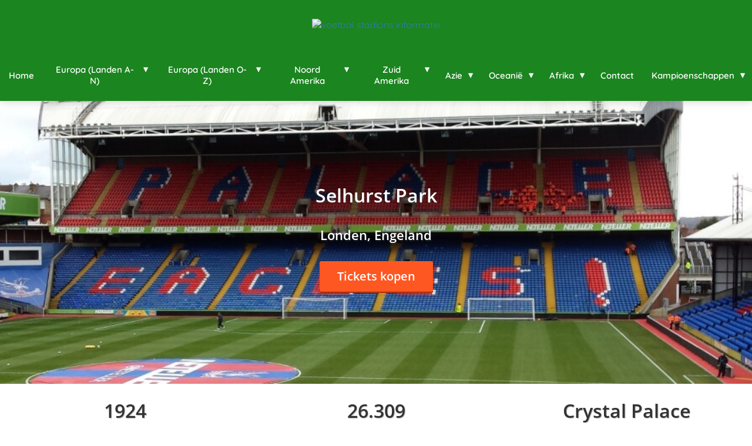

--- FILE ---
content_type: text/html
request_url: https://voetbalstadion.net/selhurst-park/
body_size: 17016
content:
<!DOCTYPE html><html
lang="nl" prefix="og: https://ogp.me/ns#"><head><meta
http-equiv="Content-Type" content="text/html; charset=utf-8" /><meta
name="viewport" content="width=device-width, initial-scale=1"><meta
property="og:locale" content="nl_NL"><link
rel="preload" fetchpriority="high" as="image" href="https://media-01.imu.nl/storage/voetbalstadion.net/9762/voetbal-stadions-informatie.png" imagesrcset=""><link
rel="preload" fetchpriority="high" as="image" href="https://media-01.imu.nl/storage/voetbalstadion.net/26181/sellhurst-park-1920x500.jpg" imagesrcset="https://media-01.imu.nl/storage/1375/26181/responsive/8849223/sellhurst-park-1920x500_1606_418.jpg 1606w, https://media-01.imu.nl/storage/1375/26181/responsive/8849223/sellhurst-park-1920x500_1343_350.jpg 1343w, https://media-01.imu.nl/storage/1375/26181/responsive/8849223/sellhurst-park-1920x500_1124_293.jpg 1124w, https://media-01.imu.nl/storage/1375/26181/responsive/8849223/sellhurst-park-1920x500_940_245.jpg 940w, https://media-01.imu.nl/storage/1375/26181/responsive/8849223/sellhurst-park-1920x500_787_205.jpg 787w, https://media-01.imu.nl/storage/1375/26181/responsive/8849223/sellhurst-park-1920x500_658_171.jpg 658w, https://media-01.imu.nl/storage/1375/26181/responsive/8849223/sellhurst-park-1920x500_550_143.jpg 550w, https://media-01.imu.nl/storage/1375/26181/responsive/8849223/sellhurst-park-1920x500_460_120.jpg 460w, https://media-01.imu.nl/storage/1375/26181/responsive/8849223/sellhurst-park-1920x500_385_100.jpg 385w, https://media-01.imu.nl/storage/1375/26181/responsive/8849223/sellhurst-park-1920x500_322_84.jpg 322w, https://media-01.imu.nl/storage/1375/26181/responsive/8849223/sellhurst-park-1920x500_269_70.jpg 269w, https://media-01.imu.nl/storage/voetbalstadion.net/26181/sellhurst-park-1920x500.jpg 1920w"><link
rel="preconnect" href="https://cdnjs.cloudflare.com"><link
rel="preconnect" href="https://app.phoenixsite.nl"><link
rel="preconnect" href="https://media-01.imu.nl"><link
rel="icon" href="https://media-01.imu.nl/wp-content/uploads?url=voetbalstadion.net/favicon.ico" type="image/x-icon" /><style>body,html{max-width:100%;display:none;font-family:"Roboto"}#wrapper{min-height:100%}.pricing-stars
p{font-family:FontAwesome}.editing-mode-message{display:none !important}</style><script>window.phx_track = window.phx_track || function() { (window.phx_track.q = window.phx_track.q || []).push(arguments) }</script><script>window.pages_url = "https://app.phoenixsite.nl/";</script><script async src="[data-uri]" data-type="marketing"></script><script async crossorigin="anonymous" data-type="functional" lazy-script="https://pagead2.googlesyndication.com/pagead/js/adsbygoogle.js?client=ca-pub-7041488883105596"></script>  <script async data-type="functional" lazy-script="https://www.googletagmanager.com/gtag/js?id=G-Z04ZZDESS5"></script> <script data-type="functional" lazy-script="[data-uri]"></script> <title>Selhurst Park - Crystal Palace - Voetbalstadion.net</title><meta
name="description" content="Selhurst Park is het voetbalstadion van Crystal Palace. Wil jij alles weten over Selhurst Park. Bekijk dan deze informatie op voetbalstadion.net"/><meta
name="keywords" content=""/><meta
name="robots" content="index, follow"/><link
rel="dns-prefetch" href="//cdn.phoenixsite.nl" /><link><link
rel="dns-prefetch" href="//app.phoenixsite.nl" /><link><link
rel="canonical" href="https://voetbalstadion.net/selhurst-park/"><meta
property="og:type" content="article"/><meta
property="og:title" content="Selhurst Park - Crystal Palace - Voetbalstadion.net"/><meta
name="twitter:card" content="summary" /><meta
property="twitter:title" content="Selhurst Park - Crystal Palace - Voetbalstadion.net"/><meta
property="og:description" content="Selhurst Park is het voetbalstadion van Crystal Palace. Wil jij alles weten over Selhurst Park. Bekijk dan deze informatie op voetbalstadion.net"/><meta
property="twitter:description" content="Selhurst Park is het voetbalstadion van Crystal Palace. Wil jij alles weten over Selhurst Park. Bekijk dan deze informatie op voetbalstadion.net"/><meta
property="og:url" content="https://voetbalstadion.net/selhurst-park/"/><meta
property="twitter:image" content=""/><meta
property="og:image" content=""/> <script>var base_pages_api_url = "https://app.phoenixsite.nl/";</script> <script>let url_string = window.location.href;
  let url = new URL(url_string);
  let order_value = url.searchParams.get("order_value");
  let order_name = url.searchParams.get("product_name");
  let order_sku = url.searchParams.get("sku");
  let order_number = url.searchParams.get("nr");
  let order_quantity = url.searchParams.get("quantity");

  if(!!order_value && !!order_name && !!order_sku && !!order_number && !!order_quantity) {
    window.dataLayer = window.dataLayer || [];
    dataLayer.push({
      "event": "purchase",
      "transactionId": order_number,
      "transactionTotal": order_value,
      "transactionProducts": [{
        "sku": order_sku,
        "name": order_name,
        "price": order_value,
        "quantity":order_quantity
      }] });
  }</script> <script defer src="https://cdnjs.cloudflare.com/ajax/libs/jquery/3.6.0/jquery.min.js"></script> <script defer src="https://cdn.phoenixsite.nl/pageomatic/assets/js/client/parameter-vars.js?v=20251216193724"></script> <script defer src="https://cdn.phoenixsite.nl/pageomatic/assets/js/client/img-popup-box.js?v=20251216193724"></script> <script defer src="https://cdn.phoenixsite.nl/pageomatic/assets/js/client/video-popup-box.js?v=20251216193724"></script> <script defer src="https://cdn.phoenixsite.nl/pageomatic/assets/js/client/portfolio-popup-box.js?v=20251216193724"></script> <script defer src="https://cdn.phoenixsite.nl/pageomatic/assets/js/client/menu-scroll.js?v=20251216193724"></script> <script defer src="https://cdn.phoenixsite.nl/pageomatic/assets/js/client/anchor-scroll-script.js?x=2&v=20251216193724"></script> <script defer src="https://cdn.phoenixsite.nl/pageomatic/assets/js/client/box-slider-script.js?v=20251216193724"></script> <script defer src="https://cdn.phoenixsite.nl/pageomatic/assets/js/client/common-scripts-ps.js?v=20251216193724"></script> <script defer src="https://cdn.phoenixsite.nl/pageomatic/assets/js/client/two-step-optin-trigger.js?v=20251216193724"></script> <script defer type='text/javascript' src="https://cdn.phoenixsite.nl/pageomatic/assets/js/client/phx-admin-menu.js?v=20251216193724"></script> <script defer type='text/javascript' src="https://cdn.phoenixsite.nl/pageomatic/assets/js/client/fake-scroll.js"></script> <script defer src="https://cdn.phoenixsite.nl/pageomatic/assets/js/client/animation-script.js?v=20251216193724"></script> <script async
            defer
            src="https://sc.imu.nl/js/phx-analytics.js?v=20251216193724"
            data-w-id="2756"
            data-p-t="salespage"
    ></script> <style>body .card-theme{font-family:Open Sans,sans-serif!important}body .card-theme .row-bg-gray{color:#515151}body .card-theme.two-step-optin-wrapper .two-step-popup{text-align:center}body .card-theme .general-btn{border-radius:3px;font-weight:600;line-height:1.6}body .card-theme .general-btn.general-btn-border{border-width:0}.full-hero-row.card-theme{-webkit-box-shadow:1px 1px 1px 0 hsla(0,0%,64%,.57);box-shadow:1px 1px 1px 0 hsla(0,0%,64%,.57);text-align:center}.full-hero-row.card-theme h1,.full-hero-row.card-theme
h2{line-height:1.4;margin-bottom:30px;margin-top:0}.full-hero-row.card-theme .hero-main-title,.full-hero-row.card-theme
h1{font-size:38px;font-weight:600;margin-top:80px}@media (max-width:1500px){.full-hero-row.card-theme .hero-main-title,.full-hero-row.card-theme
h1{font-size:32px}}@media (max-width:900px){.full-hero-row.card-theme .hero-main-title,.full-hero-row.card-theme
h1{margin-top:80px}h1{font-size:24px!important}}.full-hero-row.card-theme
h2{font-size:28px;font-weight:600}@media (max-width:1361px){.full-hero-row.card-theme
h2{font-size:22px}}.full-hero-row.card-theme .hero-bg-img
img{-webkit-box-shadow:1px 0 2px 1px hsla(0,0%,64%,.57);box-shadow:1px 0 2px 1px hsla(0,0%,64%,.57);opacity:1}.full-hero-row.card-theme .hero-cta{margin-bottom:80px}.full-hero-row.card-theme .hero-cta .general-btn{font-size:20px}@media (max-width:940px){.full-hero-row.card-theme .hero-cta .general-btn{font-size:16px}}.full-row.card-theme .usp-theme6 .usp-title.font-size-standard{font-size:2em!important}.full-row.card-theme .full-row-title{font-size:40px;font-weight:300;line-height:1.4;margin:0
0 60px;padding:0;text-align:center}@media (max-width:950px){.full-row.card-theme .full-row-title{margin:0
20px 20px}}.full-row.card-theme .usp-item{background:#fff!important;border-radius:3px;-webkit-box-shadow:1px 1px 1px 0 hsla(0,0%,64%,.57);box-shadow:1px 1px 1px 0 hsla(0,0%,64%,.57);line-height:1.6;margin:20px;min-height:50px;padding:20px;text-align:center}.full-row.card-theme .usp-item .usp-title,.full-row.card-theme .usp-item
h2{background:0 0!important;font-size:22px;font-weight:400;margin:0;padding:0}.full-row.card-theme .usp-item .usp-desc{font-size:14px;font-weight:300;line-height:2;margin-top:20px;position:relative;z-index:150}.full-row.card-theme .usp-item .usp-cta{margin-top:20px;text-align:center}.full-row.card-theme .usp-item.usp-theme1 .usp-desc,.full-row.card-theme .usp-item.usp-theme1
h2{color:#515151}.full-row.card-theme .usp-item.usp-theme1 .primary-c-bg-dark1{color:#333}.full-row.card-theme .usp-item.usp-theme6{background:0 0!important;border-radius:0;-webkit-box-shadow:none;box-shadow:none;padding:0}.full-row.card-theme .usp-item.usp-theme6 .usp-title{font-size:36px;font-weight:600;text-shadow:1px 1px 1px #adadad}.full-row.card-theme .usp-item.usp-theme6 .usp-desc{color:inherit;font-size:18px;margin-top:10px;z-index:150}.small-padding-top-bot.card-theme{padding-bottom:20px;padding-top:20px}html{margin-top:0!important}#wrapper{padding-bottom:0!important}*{-webkit-box-sizing:border-box;box-sizing:border-box}:after,:before{-webkit-box-sizing:border-box;box-sizing:border-box}a{text-decoration:none}@media (max-width:900px){h2{font-size:22px!important}.full-row{padding-top:20px!important;padding-bottom:20px!important;display:block}.full-hero-row{padding-top:20px;padding-bottom:20px;display:block}.full-hero-row
h1{font-size:26px!important}.full-hero-row
h2{font-size:22px!important}.full-hero-row .hero-main-title{font-size:22px!important;margin-top:40px!important}.full-hero-row .hero-sub-title{font-size:17px!important}.full-hero-row.no-responsive-padding{padding-top:0;padding-bottom:0}.hero-main-title,.hero-sub-title{padding-left:15px;padding-right:15px}.full-hero-row{overflow-wrap:break-word;word-wrap:break-word}.full-hero-row .hero-cta{margin-bottom:20px!important}.odd-even-row{display:block;width:100%}.odd-even-row .row-nest-one,.odd-even-row .row-nest-three,.odd-even-row .row-nest-two{display:block;width:100%}}.header-client-styling .centered-header-styling{height:154px}.header-client-styling .desktop-logo{height:60px;display:-webkit-inline-box;display:-ms-inline-flexbox;display:inline-flex;-webkit-box-align:center;-ms-flex-align:center;align-items:center}.header-client-styling .desktop-logo
img{max-height:60px;-o-object-fit:contain;object-fit:contain;-o-object-position:left;object-position:left}.header-client-styling .menu-bar{display:-webkit-box;display:-ms-flexbox;display:flex;-webkit-box-pack:end;-ms-flex-pack:end;justify-content:flex-end;-webkit-box-align:center;-ms-flex-align:center;align-items:center;width:100%}.header-client-styling .bold-menu{font-weight:800!important}.header-client-styling .menu-link-styling{color:unset}.header-client-styling .menu-item{-webkit-touch-callout:none;border-radius:3px;padding:15px;padding-top:20px;padding-bottom:20px;position:relative;font-size:15px;text-align:center;display:-webkit-inline-box;display:-ms-inline-flexbox;display:inline-flex;-webkit-box-pack:center;-ms-flex-pack:center;justify-content:center;-webkit-box-align:center;-ms-flex-align:center;align-items:center}.header-client-styling .sub-menu-container{padding:0;position:absolute;top:58px;background:#fff;min-width:250px;display:none;z-index:307;margin-left:10px;margin-right:10px;border-radius:3px;-webkit-filter:drop-shadow(0 5px 10px rgba(0,0,0,.1));filter:drop-shadow(0 5px 10px rgba(0,0,0,.1))}.header-client-styling .sub-menu-container:before{width:0;content:"";border-style:solid;-webkit-transform:rotate(180deg);transform:rotate(180deg);border-width:11px 11px 0;border-color:#fff transparent transparent;position:absolute;top:-10px;left:20px}.header-client-styling .menu-list{position:relative;float:left;display:inline-block;border-radius:3px}.header-client-styling .sub-menu-item{-webkit-touch-callout:none;padding:25px;padding-bottom:20px;padding-top:20px;display:block;text-align:left;color:#000;position:relative}.header-client-styling .sub-menu-triangle{padding-right:30px}.header-client-styling .sub-menu-triangle:before{width:0;height:0;content:"▾";position:absolute;top:20px;margin:auto;right:20px}.header-client-styling .preview-header-item{display:-webkit-box;display:-ms-flexbox;display:flex;-webkit-box-align:center;-ms-flex-align:center;align-items:center;z-index:4000;position:relative;background:#fff;-webkit-box-shadow:0 0 15px rgba(0,0,0,.2);box-shadow:0 0 15px rgba(0,0,0,.2)}.header-client-styling .background-effect{padding-top:13px;padding-bottom:13px;margin-top:7px;margin-bottom:7px}.header-client-styling .background-effect.sub-menu-triangle{padding-right:30px}.header-client-styling .background-effect.sub-menu-triangle:before{width:0;height:0;content:"▾";position:absolute;top:12px;margin:auto;right:20px}@media (min-width:1024px){.header-client-styling .mobile-header{display:none}.header-client-styling .centered-header-styling{display:block;position:relative;z-index:305}}@media (max-width:1024px){.header-client-styling .mobile-header{display:block;width:100%;height:64px;position:relative;z-index:305}.header-client-styling .centered-header-styling{display:none}}.header-client-styling .mobile-header-bar{display:-webkit-box;display:-ms-flexbox;display:flex;width:100%;-webkit-box-align:center;-ms-flex-align:center;align-items:center;padding:10px
24px;-webkit-box-shadow:0 0 10px rgba(0,0,0,.2);box-shadow:0 0 10px rgba(0,0,0,.2);position:fixed;z-index:20}.header-client-styling .mobile-header-menu-bar{display:-webkit-box;display:-ms-flexbox;display:flex;-webkit-box-pack:end;-ms-flex-pack:end;justify-content:flex-end;-webkit-box-align:center;-ms-flex-align:center;align-items:center;width:100%}.header-client-styling .mobile-menu-item-container{display:none}.header-client-styling .mobile-menu-item-container .mobile-bottom-flex{display:-webkit-box;display:-ms-flexbox;display:flex;-webkit-box-align:center;-ms-flex-align:center;align-items:center;-webkit-box-pack:justify;-ms-flex-pack:justify;justify-content:space-between;border-top:1px solid rgba(0,0,0,.1)}.header-client-styling .burger-menu-icon{-webkit-touch-callout:none;padding:5px;width:44px;border-radius:3px}.header-client-styling .burger-menu-icon
i{font-size:30px!important;position:relative;left:4px}.header-client-styling .mobile-logo
img{height:40px;-o-object-fit:contain;object-fit:contain;-o-object-position:left;object-position:left}@media (max-width:500px){.header-client-styling .mobile-logo
img{max-width:250px;height:auto;max-height:40px}}.header-client-styling .top-mobile-template{top:0}.header-client-styling .top-mobile-template .mobile-menu-item-container{-webkit-box-shadow:0 0 10px rgba(0,0,0,.2);box-shadow:0 0 10px rgba(0,0,0,.2);max-width:100%;margin:auto;border-radius:0;border-top:2px solid rgba(0,0,0,.2);position:fixed;width:100%;z-index:-1;top:57px;overflow-y:scroll}@media (max-height:600px){.header-client-styling .top-mobile-template .mobile-menu-item-container{bottom:0}}.header-client-styling .top-mobile-template .mobile-menu-item-container .mobile-menu-nav-item{-webkit-touch-callout:none;font-size:15px;padding:18px;padding-left:30px;border-top:1px solid rgba(0,0,0,.1);font-weight:300}.header-client-styling .top-mobile-template .mobile-menu-item-container .mobile-menu-nav-item .mobile-submenu-nav-item{font-size:13px;padding:10px
10px 10px 40px;margin-top:10px}.header-client-styling .centered-header-styling .header-item-placement{display:-webkit-box;display:-ms-flexbox;display:flex;-webkit-box-align:center;-ms-flex-align:center;align-items:center;-ms-flex-wrap:wrap;flex-wrap:wrap;-webkit-box-pack:center;-ms-flex-pack:center;justify-content:center;width:100%}.header-client-styling .centered-header-styling .desktop-logo{width:100%;text-align:center;margin:12px
0}.header-client-styling .centered-header-styling .menu-bar{display:-webkit-box;display:-ms-flexbox;display:flex;-webkit-box-pack:center;-ms-flex-pack:center;justify-content:center;-webkit-box-align:center;-ms-flex-align:center;align-items:center;text-align:center;width:100%;margin-top:5px;margin-bottom:5px}.header-client-styling .centered-header-styling .menu-bar
a{color:unset}.header-client-styling .mobile-sub-menu-wrapper{display:none}.header-client-styling .mobile-menu-nav-item.has-sub-menu{padding:0!important}.header-client-styling .mobile-menu-nav-item.has-sub-menu .mobile-sub-menu-wrapper:last-child{padding-bottom:20px}.header-client-styling .mobile-menu-nav-item.has-sub-menu .top-level-name{padding:18px
18px 18px 30px}.header-client-styling .mobile-menu-nav-item.has-sub-menu .top-level-name:after{content:"▾";font-weight:600;font-weight:900;margin-left:10px}#wrapper .preview-header-item{margin:0;height:auto;font-family:quicksand;z-index:4}body,html{width:100%;font-size:16px;color:#222;margin:0;padding:0;background:#fff;display:block!important;position:relative}body h1,html
h1{margin-top:0!important}body h1.hero-main-title,html h1.hero-main-title{margin-top:80px!important}body h1,body h2,html h1,html
h2{margin:0;padding:0}.scroll-to-btn{display:inline-block}@media (max-width:767px){.full-hero-row{left:0!important;right:0!important}.scroll-to-btn{display:block}.full-hero-row .flex-parent-center{display:inline-block}}.usp-desc{position:relative}.flex-parent-center{display:-webkit-box;display:-ms-flexbox;display:flex;-webkit-box-align:center;-ms-flex-align:center;align-items:center;-webkit-box-pack:center;-ms-flex-pack:center;justify-content:center}@media (max-width:1023px){.flex-parent-center{display:block;-webkit-box-align:initial;-ms-flex-align:initial;align-items:initial;-webkit-box-pack:initial;-ms-flex-pack:initial;justify-content:initial;text-align:center}}@media (max-width:900px){.flex-parent-center{display:inherit;-webkit-box-align:initial;-ms-flex-align:initial;align-items:initial;-webkit-box-pack:initial;-ms-flex-pack:initial;justify-content:initial}}.flex-parent-no-center{display:-webkit-box;display:-ms-flexbox;display:flex}@media (max-width:1023px){.flex-parent-no-center{display:block;-webkit-box-align:initial;-ms-flex-align:initial;align-items:initial;-webkit-box-pack:initial;-ms-flex-pack:initial;justify-content:initial;text-align:center}}@media (max-width:900px){.flex-parent-no-center{display:initial;-webkit-box-align:initial;-ms-flex-align:initial;align-items:initial;-webkit-box-pack:initial;-ms-flex-pack:initial;justify-content:initial}}.flex-box{-webkit-box-flex:1;-ms-flex:1;flex:1}@media (max-width:1023px){.flex-box{-webkit-box-flex:0;-ms-flex:none;flex:none;width:48%;max-width:48%;display:inline-block;margin-top:0;margin-bottom:0}}@media (max-width:900px){.flex-box{-webkit-box-flex:0;-ms-flex:none;flex:none;width:auto;max-width:100%;padding:5px;display:block}}a{color:#337ab7}.general-btn{display:inline-block;margin:auto;padding:10px;padding-left:30px;padding-right:30px;text-align:center;position:relative}.general-btn
p{display:inline}.general-btn
br{display:none}img{border:0}p{padding:0;margin:0}.align-center{text-align:center}.full-row{max-width:100%;clear:both;padding-top:60px;padding-bottom:60px;position:relative;z-index:3}.full-hero-row{width:100%;clear:both;position:relative}.full-hero-row .hero-cta .align-button
a{display:block}@media (max-width:400px){.full-hero-row{word-break:break-word}}.full-hero-row .flex-parent-center.mobile-center-flex-align{display:-webkit-box;display:-ms-flexbox;display:flex;-webkit-box-align:center;-ms-flex-align:center;align-items:center}.full-hero-row .flex-parent-center.mobile-center-flex-align .flex-box{-webkit-box-flex:1;-ms-flex:1;flex:1}@media (max-width:1023px){.full-hero-row .flex-parent-center.mobile-center-flex-align .flex-box{-webkit-box-flex:1;-ms-flex:1;flex:1;max-width:100%}}.full-hero-row .bg-img-title{color:#fff}.full-row-center{max-width:1170px;margin:auto;position:relative;z-index:3}.full-row-center-absolute{max-width:1170px;left:0;right:0;top:0;bottom:0;margin:auto;position:absolute;z-index:2;color:#fff!important;width:100%}@media (max-width:1024px){.full-row-center-absolute{padding:0
20px}}.row-bg-gray{background-color:#f5f5f5}.bg-img-shadow{text-shadow:1px 2px 3px rgba(50,58,57,.6)!important}.hero-bg-img{width:100%;max-height:500px;overflow:hidden}@media (min-width:2000px){.hero-bg-img{max-height:650px}}.hero-bg-img
img{min-width:100%;display:block;height:auto;margin-left:50%;-webkit-transform:translateX(-50%);transform:translateX(-50%);-ms-transform:translateX(-50%)}@media (max-width:1080px){.hero-bg-img
img{min-height:500px;max-height:700px;width:auto;margin-left:50%;-webkit-transform:translateX(-50%);transform:translateX(-50%);-ms-transform:translateX(-50%)}}.align-center{text-align:center!important}.align-button{position:relative}.align-button .align-button-inner-wrapper{display:inline-block}@media (max-width:900px){.full-hero-row .bg-img-title{color:inherit;text-shadow:none!important}.align-button{text-align:center!important}}.two-step-optin-wrapper{display:none;position:fixed;top:0;right:0;left:0;bottom:0;background:rgba(51,51,51,.7);z-index:9999}.two-step-optin-wrapper .two-step-popup{position:absolute;max-width:550px;padding:0;background:#fff;-webkit-box-shadow:0 4px 18px 5px rgba(51,51,51,.9);box-shadow:0 4px 18px 5px rgba(51,51,51,.9);top:12%;left:0;right:0;margin:auto;width:100%}@media (max-width:940px){.two-step-optin-wrapper .two-step-popup{top:15px;max-width:95%}}.odd-even-row{position:relative}.fa{-moz-osx-font-smoothing:grayscale;-webkit-font-smoothing:antialiased;display:inline-block;font-style:normal;font-variant:normal;text-rendering:auto;line-height:1}.fa-bars:before{content:"\f0c9"}.fa-caret-down:before{content:"\f0d7"}.fa-caret-up:before{content:"\f0d8"}.fa-newspaper:before{content:"\f1ea"}.fa-palette:before{content:"\f53f"}.fa-pen:before{content:"\f304"}.fa-sliders-h:before{content:"\f1de"}.fa-th-large:before{content:"\f009"}.fa{font-family:"Font Awesome 5 Free"}.fa{font-weight:900}.primary-c-bg{background:#388e3c!important;color:#fff}.primary-c-bg
h2{color:#fff}.primary-c-bg-gradient{background:#1976d2!important;background:-moz-linear-gradient(top,#388e3c 0,#2e7431 100%)!important;background:-webkit-linear-gradient(top,#388e3c 0,#2e7431 100%)!important;background:linear-gradient(to bottom,#388e3c 0,#2e7431 100%)!important;color:#fff}.primary-c-bg-gradient .hero-main-title,.primary-c-bg-gradient .hero-sub-title{text-shadow:1px 1px 10px rgba(0,0,0,.96)}.primary-c-bg-dark1{background:#2e7431;color:#fff}.general-btn-bg{background:#ff5722;color:#fff}.general-btn-shadow{box-shadow:0 2px 0 0 #b12a00}.general-btn-border{border:2px
solid #ff5722}</style><link
rel="preload" href="https://cdn.phoenixsite.nl/pageomatic/assets/css/releases/card-theme-general.css?v=20251216193724" as="style" onload="this.onload=null;this.rel='stylesheet'"><link
rel="preload" href="https://cdn.phoenixsite.nl/pageomatic/assets/css/pages-phoenix-footers.css?v=20251216193724" as="style" onload="this.onload=null;this.rel='stylesheet'"><link
rel="preload" href="https://cdn.phoenixsite.nl/pageomatic/assets/css/master-style.css?v=20251216193724" as="style" onload="this.onload=null;this.rel='stylesheet'"><link
rel="preload" href="https://cdn.phoenixsite.nl/pageomatic/assets/css/releases/phx-admin-menu.css?v=20251216193724" as="style" onload="this.onload=null;this.rel='stylesheet'"><link
rel="preload" href="https://app.phoenixsite.nl/api/v1.0/assets/custom.css?domain=voetbalstadion.net&website_design_id=172274&v=20251216193724-1550487410" as="style" onload="this.onload=null;this.rel='stylesheet'"><link
rel="preload" href="https://cdnjs.cloudflare.com/ajax/libs/font-awesome/5.15.4/css/all.min.css" as="style" onload="this.onload=null;this.rel='stylesheet'"><link
rel="preload" href="https://cdn.phoenixsite.nl/pageomatic/assets/css/font-styles/poppins.css" as="style" onload="this.onload=null;this.rel='stylesheet'"><link
rel="preload" href="https://cdn.phoenixsite.nl/pageomatic/assets/css/font-styles/didact-gothic.css" as="style" onload="this.onload=null;this.rel='stylesheet'"><link
rel="preload" href="https://cdn.phoenixsite.nl/pageomatic/assets/css/font-styles/quicksand.css" as="style" onload="this.onload=null;this.rel='stylesheet'"><link
rel="preload" href="https://cdn.phoenixsite.nl/pageomatic/assets/css/font-styles/raleway.css" as="style" onload="this.onload=null;this.rel='stylesheet'"><link
rel="preload" href="https://cdn.phoenixsite.nl/pageomatic/assets/css/font-styles/montserrat.css" as="style" onload="this.onload=null;this.rel='stylesheet'"><link
rel="preload" href="https://cdn.phoenixsite.nl/pageomatic/assets/css/font-styles/open-sans.css" as="style" onload="this.onload=null;this.rel='stylesheet'"><link
rel="preload" href="https://cdn.phoenixsite.nl/pageomatic/assets/css/font-styles/roboto.css" as="style" onload="this.onload=null;this.rel='stylesheet'"><noscript><link
rel="stylesheet" href="https://cdn.phoenixsite.nl/pageomatic/assets/css/releases/card-theme-general.css?v=20251216193724"><link
rel="stylesheet" href="https://cdn.phoenixsite.nl/pageomatic/assets/css/pages-phoenix-footers.css?v=20251216193724"><link
rel="stylesheet" href="https://cdn.phoenixsite.nl/pageomatic/assets/css/master-style.css?v=20251216193724"><link
rel="stylesheet" href="https://cdn.phoenixsite.nl/pageomatic/assets/css/releases/phx-admin-menu.css?v=20251216193724"><link
rel="stylesheet" href="https://app.phoenixsite.nl/api/v1.0/assets/custom.css?domain=voetbalstadion.net&website_design_id=172274&v=20251216193724-1550487410"><link
rel="stylesheet" href="https://cdnjs.cloudflare.com/ajax/libs/font-awesome/5.15.4/css/all.min.css"><link
rel="stylesheet" href="https://cdn.phoenixsite.nl/pageomatic/assets/css/font-styles/poppins.css"><link
rel="stylesheet" href="https://cdn.phoenixsite.nl/pageomatic/assets/css/font-styles/didact-gothic.css"><link
rel="stylesheet" href="https://cdn.phoenixsite.nl/pageomatic/assets/css/font-styles/quicksand.css"><link
rel="stylesheet" href="https://cdn.phoenixsite.nl/pageomatic/assets/css/font-styles/raleway.css"><link
rel="stylesheet" href="https://cdn.phoenixsite.nl/pageomatic/assets/css/font-styles/montserrat.css"><link
rel="stylesheet" href="https://cdn.phoenixsite.nl/pageomatic/assets/css/font-styles/open-sans.css"><link
rel="stylesheet" href="https://cdn.phoenixsite.nl/pageomatic/assets/css/font-styles/roboto.css"></noscript><script>window.phxsite = {"app_domain":"https:\/\/app.phoenixsite.nl","pages_version":2.1};</script> </head><body><div
id="wrapper"> <script type="application/ld+json">{
                    "@context": "https://schema.org",
                    "@type": "Organization",

                    "@id": " https://voetbalstadion.net ",
                    "name" : " Voetbalstadion.net ",
                    "url": " https://voetbalstadion.net ",
                    "email": "  ",
                    "telephone": "  ",
                    "address": {
                        "@type": "PostalAddress",
                        "streetAddress": " Xenonstraat 1 ",
                        "addressLocality": " Almere ",
                        "postalCode": " 1362 GD ",
                        "addressCountry": "NL"
                    },
                    "logo": "https://media-01.imu.nl/storage/voetbalstadion.net/9762/voetbal-stadions-informatie.png", "sameAs" :
                    [
                        "https://www.facebook.com/voetbalstadionnet/", "https://www.instagram.com/voetbalstadionnet/"
                    ]
                }</script><div
id="fb-root"></div><script>window.pages_url = "https://app.phoenixsite.nl/";</script><div><div
class="header-client-styling centered-header"><div
class="centered-header-styling"><div
class="desktop-header "><div
style="background-color: #1B851F; color: #FFFFFF" class="preview-header-item "><div
class="header-item-placement">
<a
href="https://voetbalstadion.net/" class="logo-link"><div
class="desktop-logo">
<img
src="https://media-01.imu.nl/storage/voetbalstadion.net/9762/voetbal-stadions-informatie.png" alt="voetbal stadions informatie" title="" srcset="" width="" height=""></div>
</a><div
class="menu-bar"><div
class="menu-list menu-margin" style="color: #FFFFFF">
<a
href="https://voetbalstadion.net/" class="menu-link-styling" ><div
class="menu-item menu-item-background  bold-menu  background-effect">
Home</div>
</a></div><div
class="menu-list menu-margin" style="color: #FFFFFF"><div
class="menu-link-styling"><div
class="menu-item menu-item-background  bold-menu sub-menu-triangle background-effect">
Europa (Landen A-N)</div></div><div
class="sub-menu-container">
<a
href="https://voetbalstadion.net/voetbalstadions-in-albanie/" ><div
class="sub-menu-item menu-item-background"><div>
Albanië</div></div>
</a>
<a
href="https://voetbalstadion.net/voetbalstadions-in-azerbeidzjan/" ><div
class="sub-menu-item menu-item-background"><div>
Azerbeidzjan</div></div>
</a>
<a
href="https://voetbalstadion.net/voetbalstadions-in-belgie/" ><div
class="sub-menu-item menu-item-background"><div>
België</div></div>
</a>
<a
href="https://voetbalstadion.net/voetbalstadions-in-bosnie/" ><div
class="sub-menu-item menu-item-background"><div>
Bosnië</div></div>
</a>
<a
href="https://voetbalstadion.net/voetbalstadions-in-bulgarije/" ><div
class="sub-menu-item menu-item-background"><div>
Bulgarije</div></div>
</a>
<a
href="https://voetbalstadion.net/voetbalstadions-in-cyprus/" ><div
class="sub-menu-item menu-item-background"><div>
Cyprus</div></div>
</a>
<a
href="https://voetbalstadion.net/voetbalstadions-in-denemarken/" ><div
class="sub-menu-item menu-item-background"><div>
Denemarken</div></div>
</a>
<a
href="https://voetbalstadion.net/voetbalstadions-in-duitsland/" ><div
class="sub-menu-item menu-item-background"><div>
Duitsland</div></div>
</a>
<a
href="https://voetbalstadion.net/voetbalstadions-in-engeland/" ><div
class="sub-menu-item menu-item-background"><div>
Engeland</div></div>
</a>
<a
href="https://voetbalstadion.net/voetbalstadions-in-frankrijk/" ><div
class="sub-menu-item menu-item-background"><div>
Frankrijk</div></div>
</a>
<a
href="https://voetbalstadion.net/voetbalstadions-in-georgie/" ><div
class="sub-menu-item menu-item-background"><div>
Georgië</div></div>
</a>
<a
href="https://voetbalstadion.net/voetbalstadions-in-griekenland/" ><div
class="sub-menu-item menu-item-background"><div>
Griekenland</div></div>
</a>
<a
href="https://voetbalstadion.net/voetbalstadions-in-hongarije/" ><div
class="sub-menu-item menu-item-background"><div>
Hongarije</div></div>
</a>
<a
href="https://voetbalstadion.net/voetbalstadions-in-ierland/" ><div
class="sub-menu-item menu-item-background"><div>
Ierland</div></div>
</a>
<a
href="https://voetbalstadion.net/voetbalstadions-in-italie/" ><div
class="sub-menu-item menu-item-background"><div>
Italië</div></div>
</a>
<a
href="https://voetbalstadion.net/voetbalstadions-in-kazahstan/" ><div
class="sub-menu-item menu-item-background"><div>
Kazahstan</div></div>
</a>
<a
href="https://voetbalstadion.net/voetbalstadions-in-kosovo/" ><div
class="sub-menu-item menu-item-background"><div>
Kosovo</div></div>
</a>
<a
href="https://voetbalstadion.net/voetbalstadions-in-kroatie/" ><div
class="sub-menu-item menu-item-background"><div>
Kroatië</div></div>
</a>
<a
href="https://voetbalstadion.net/voetbalstadions-in-noorwegen/" ><div
class="sub-menu-item menu-item-background"><div>
Noorwegen</div></div>
</a>
<a
href="https://voetbalstadion.net/voetbalstadions-in-letland/" ><div
class="sub-menu-item menu-item-background"><div>
Letland</div></div>
</a>
<a
href="https://voetbalstadion.net/voetbalstadions-in-litouwen/" ><div
class="sub-menu-item menu-item-background"><div>
Litouwen</div></div>
</a>
<a
href="https://voetbalstadion.net/voetbalstadions-in-luxemburg-archived-page-4811214/" ><div
class="sub-menu-item menu-item-background"><div>
Luxemburg</div></div>
</a>
<a
href="https://voetbalstadion.net/voetbalstadions-in-nederland/" ><div
class="sub-menu-item menu-item-background"><div>
Nederland</div></div>
</a></div></div><div
class="menu-list menu-margin" style="color: #FFFFFF"><div
class="menu-link-styling"><div
class="menu-item menu-item-background  bold-menu sub-menu-triangle background-effect">
Europa (Landen O-Z)</div></div><div
class="sub-menu-container">
<a
href="https://voetbalstadion.net/voetbalstadions-in-oekraine/" ><div
class="sub-menu-item menu-item-background"><div>
Oekraïne</div></div>
</a>
<a
href="https://voetbalstadion.net/voetbalstadions-in-oostenrijk/" ><div
class="sub-menu-item menu-item-background"><div>
Oostenrijk</div></div>
</a>
<a
href="https://voetbalstadion.net/voetbalstadions-in-polen/" ><div
class="sub-menu-item menu-item-background"><div>
Polen</div></div>
</a>
<a
href="https://voetbalstadion.net/voetbalstadions-in-portugal/" ><div
class="sub-menu-item menu-item-background"><div>
Portugal</div></div>
</a>
<a
href="https://voetbalstadion.net/voetbalstadions-in-roemenie/" ><div
class="sub-menu-item menu-item-background"><div>
Roemenië</div></div>
</a>
<a
href="https://voetbalstadion.net/voetbalstadions-in-rusland/" ><div
class="sub-menu-item menu-item-background"><div>
Rusland</div></div>
</a>
<a
href="https://voetbalstadion.net/voetbalstadions-in-schotland/" ><div
class="sub-menu-item menu-item-background"><div>
Schotland</div></div>
</a>
<a
href="https://voetbalstadion.net/voetbalstadions-servie/" ><div
class="sub-menu-item menu-item-background"><div>
Servië</div></div>
</a>
<a
href="https://voetbalstadion.net/voetbalstadions-in-slovenie/" ><div
class="sub-menu-item menu-item-background"><div>
Slovenië</div></div>
</a>
<a
href="https://voetbalstadion.net/voetbalstadions-in-spanje/" ><div
class="sub-menu-item menu-item-background"><div>
Spanje</div></div>
</a>
<a
href="https://voetbalstadion.net/voetbalstadions-in-tsjechie/" ><div
class="sub-menu-item menu-item-background"><div>
Tsjechië</div></div>
</a>
<a
href="https://voetbalstadion.net/voetbalstadions-in-turkije/" ><div
class="sub-menu-item menu-item-background"><div>
Turkije</div></div>
</a>
<a
href="https://voetbalstadion.net/voetbalstadions-in-wales/" ><div
class="sub-menu-item menu-item-background"><div>
Wales</div></div>
</a>
<a
href="https://voetbalstadion.net/voetbalstadions-in-zweden/" ><div
class="sub-menu-item menu-item-background"><div>
Zweden</div></div>
</a>
<a
href="https://voetbalstadion.net/voetbalstadions-in-zwitserland/" ><div
class="sub-menu-item menu-item-background"><div>
Zwitserland</div></div>
</a></div></div><div
class="menu-list menu-margin" style="color: #FFFFFF"><div
class="menu-link-styling"><div
class="menu-item menu-item-background  bold-menu sub-menu-triangle background-effect">
Noord Amerika</div></div><div
class="sub-menu-container">
<a
href="https://voetbalstadion.net/voetbalstadions-in-canada/" ><div
class="sub-menu-item menu-item-background"><div>
Canada</div></div>
</a>
<a
href="https://voetbalstadion.net/voetbalstadions-in-amerika/" ><div
class="sub-menu-item menu-item-background"><div>
Verenigde Staten</div></div>
</a>
<a
href="https://voetbalstadion.net/voetbal-stadions-in-mexico/" ><div
class="sub-menu-item menu-item-background"><div>
Mexico</div></div>
</a></div></div><div
class="menu-list menu-margin" style="color: #FFFFFF"><div
class="menu-link-styling"><div
class="menu-item menu-item-background  bold-menu sub-menu-triangle background-effect">
Zuid Amerika</div></div><div
class="sub-menu-container">
<a
href="https://voetbalstadion.net/voetbalstadions-in-argentinie/" ><div
class="sub-menu-item menu-item-background"><div>
Argentinië</div></div>
</a>
<a
href="https://voetbalstadion.net/voetbalstadions-in-brazilie/" ><div
class="sub-menu-item menu-item-background"><div>
Brazilië</div></div>
</a>
<a
href="https://voetbalstadion.net/voetbalstadions-in-bolivia/" ><div
class="sub-menu-item menu-item-background"><div>
Bolivia</div></div>
</a>
<a
href="https://voetbalstadion.net/voetbalstadions-in-chili/" ><div
class="sub-menu-item menu-item-background"><div>
Chili</div></div>
</a>
<a
href="https://voetbalstadion.net/voetbalstadions-in-colombia/" ><div
class="sub-menu-item menu-item-background"><div>
Colombia</div></div>
</a>
<a
href="https://voetbalstadion.net/voetbalstadions-in-ecuador/" ><div
class="sub-menu-item menu-item-background"><div>
Ecuador</div></div>
</a>
<a
href="https://voetbalstadion.net/voetbalstadions-in-peru/" ><div
class="sub-menu-item menu-item-background"><div>
Peru</div></div>
</a>
<a
href="https://voetbalstadion.net/voetbalstadions-in-uruguay/" ><div
class="sub-menu-item menu-item-background"><div>
Uruguay</div></div>
</a>
<a
href="https://voetbalstadion.net/voetbalstadions-in-venezuela/" ><div
class="sub-menu-item menu-item-background"><div>
Venezuela</div></div>
</a>
<a
href="https://voetbalstadion.net/voetbalstadions-in-jamaica/" ><div
class="sub-menu-item menu-item-background"><div>
Jamaica</div></div>
</a></div></div><div
class="menu-list menu-margin" style="color: #FFFFFF"><div
class="menu-link-styling"><div
class="menu-item menu-item-background  bold-menu sub-menu-triangle background-effect">
Azie</div></div><div
class="sub-menu-container">
<a
href="https://voetbalstadion.net/voetbalstadions-in-china/" ><div
class="sub-menu-item menu-item-background"><div>
China</div></div>
</a>
<a
href="https://voetbalstadion.net/voetbalstadions-in-india/" ><div
class="sub-menu-item menu-item-background"><div>
India</div></div>
</a>
<a
href="https://voetbalstadion.net/voetbalstadions-in-indonesie/" ><div
class="sub-menu-item menu-item-background"><div>
Indonesië</div></div>
</a>
<a
href="https://voetbalstadion.net/voetbalstadions-in-israel/" ><div
class="sub-menu-item menu-item-background"><div>
Israel</div></div>
</a>
<a
href="https://voetbalstadion.net/voetbalstadions-in-japan/" ><div
class="sub-menu-item menu-item-background"><div>
Japan</div></div>
</a>
<a
href="https://voetbalstadion.net/voetbalstadions-in-qatar/" ><div
class="sub-menu-item menu-item-background"><div>
Qatar</div></div>
</a>
<a
href="https://voetbalstadion.net/voetbalstadions-in-zuid-korea/" ><div
class="sub-menu-item menu-item-background"><div>
zuid Korea</div></div>
</a></div></div><div
class="menu-list menu-margin" style="color: #FFFFFF"><div
class="menu-link-styling"><div
class="menu-item menu-item-background  bold-menu sub-menu-triangle background-effect">
Oceanië</div></div><div
class="sub-menu-container">
<a
href="https://voetbalstadion.net/voetbalstadions-in-australie/" ><div
class="sub-menu-item menu-item-background"><div>
Australië</div></div>
</a>
<a
href="https://voetbalstadion.net/voetbalstadions-in-nieuw-zeeland/" ><div
class="sub-menu-item menu-item-background"><div>
Nieuw-Zeeland</div></div>
</a></div></div><div
class="menu-list menu-margin" style="color: #FFFFFF"><div
class="menu-link-styling"><div
class="menu-item menu-item-background  bold-menu sub-menu-triangle background-effect">
Afrika</div></div><div
class="sub-menu-container">
<a
href="https://voetbalstadion.net/voetbalstadions-in-algerije/" ><div
class="sub-menu-item menu-item-background"><div>
Algerije</div></div>
</a>
<a
href="https://voetbalstadion.net/voetbalstadions-in-congo-dr/" ><div
class="sub-menu-item menu-item-background"><div>
Congo DR</div></div>
</a>
<a
href="https://voetbalstadion.net/voetbalstadions-in-egypte/" ><div
class="sub-menu-item menu-item-background"><div>
Egypte</div></div>
</a>
<a
href="https://voetbalstadion.net/voetbalstadions-in-gabon/" ><div
class="sub-menu-item menu-item-background"><div>
Gabon</div></div>
</a>
<a
href="https://voetbalstadion.net/voetbal-stadions-in-ghana/" ><div
class="sub-menu-item menu-item-background"><div>
Ghana</div></div>
</a>
<a
href="https://voetbalstadion.net/voetbalstadions-in-ivoorkust/" ><div
class="sub-menu-item menu-item-background"><div>
ivoorkust</div></div>
</a>
<a
href="https://voetbalstadion.net/voetbalstadions-in-kameroen/" ><div
class="sub-menu-item menu-item-background"><div>
Kameroen</div></div>
</a>
<a
href="https://voetbalstadion.net/voetbalstadions-in-marokko-/" ><div
class="sub-menu-item menu-item-background"><div>
Marokko</div></div>
</a>
<a
href="https://voetbalstadion.net/voetbalstadions-in-mozambique/" ><div
class="sub-menu-item menu-item-background"><div>
Mozambique</div></div>
</a>
<a
href="https://voetbalstadion.net/voetbalstadions-in-western-sahara/" ><div
class="sub-menu-item menu-item-background"><div>
western sahara</div></div>
</a>
<a
href="https://voetbalstadion.net/voetbalstadions-in-nigeria/" ><div
class="sub-menu-item menu-item-background"><div>
Nigeria</div></div>
</a>
<a
href="https://voetbalstadion.net/voetbalstadions-in-oeganda/" ><div
class="sub-menu-item menu-item-background"><div>
Oeganda</div></div>
</a>
<a
href="https://voetbalstadion.net/voetbalstadions-in-senegal/" ><div
class="sub-menu-item menu-item-background"><div>
Senegal</div></div>
</a>
<a
href="https://voetbalstadion.net/voetbalstadions-in-somalie/" ><div
class="sub-menu-item menu-item-background"><div>
Somalië</div></div>
</a>
<a
href="https://voetbalstadion.net/voetbalstadions-in-tunesie/" ><div
class="sub-menu-item menu-item-background"><div>
Tunesië</div></div>
</a>
<a
href="https://voetbalstadion.net/voetbalstadions-in-zambia/" ><div
class="sub-menu-item menu-item-background"><div>
zambia</div></div>
</a>
<a
href="https://voetbalstadion.net/voetbalstadions-in-zuid-afrika/" ><div
class="sub-menu-item menu-item-background"><div>
Zuid Afrika</div></div>
</a></div></div><div
class="menu-list menu-margin" style="color: #FFFFFF">
<a
href="https://voetbalstadion.net/contact/" class="menu-link-styling" ><div
class="menu-item menu-item-background  bold-menu  background-effect">
Contact</div>
</a></div><div
class="menu-list menu-margin" style="color: #FFFFFF"><div
class="menu-link-styling"><div
class="menu-item menu-item-background  bold-menu sub-menu-triangle background-effect">
Kampioenschappen</div></div><div
class="sub-menu-container">
<a
href="https://voetbalstadion.net/wereld-kampioenschappen/" ><div
class="sub-menu-item menu-item-background"><div>
Wereld</div></div>
</a>
<a
href="https://voetbalstadion.net/europese-kampioenschappen/" ><div
class="sub-menu-item menu-item-background"><div>
Europese</div></div>
</a></div></div></div></div></div></div></div><div
class="mobile-header top-mobile-template"><div
style="background-color: #ffffff; color: #000000" class="mobile-header-bar">
<a
href="https://voetbalstadion.net/"><div
class="mobile-logo">
<img
src="https://media-01.imu.nl/storage/voetbalstadion.net/9762/voetbal-stadions-informatie.png" alt="voetbal stadions informatie" title="" srcset="" width="" height=""></div>
</a><div
class="mobile-header-menu-bar"><div
class="burger-menu-icon">
<i
class="fa fa-bars"></i></div></div></div><div
class="mobile-menu-item-container" style="background-color: #ffffff">
<a
href="https://voetbalstadion.net/"><div
class="mobile-menu-nav-item " style="color: #000000">
Home</div>
</a><div
class="mobile-menu-nav-item has-sub-menu" style="color: #000000"><div
class="top-level-name ">
Europa (Landen A-N)</div><div
class="mobile-sub-menu-wrapper">
<a
href="https://voetbalstadion.net/voetbalstadions-in-albanie/"><div
class="mobile-submenu-nav-item" style="color: #000000"><div>
Albanië</div></div>
</a></div><div
class="mobile-sub-menu-wrapper">
<a
href="https://voetbalstadion.net/voetbalstadions-in-azerbeidzjan/"><div
class="mobile-submenu-nav-item" style="color: #000000"><div>
Azerbeidzjan</div></div>
</a></div><div
class="mobile-sub-menu-wrapper">
<a
href="https://voetbalstadion.net/voetbalstadions-in-belgie/"><div
class="mobile-submenu-nav-item" style="color: #000000"><div>
België</div></div>
</a></div><div
class="mobile-sub-menu-wrapper">
<a
href="https://voetbalstadion.net/voetbalstadions-in-bosnie/"><div
class="mobile-submenu-nav-item" style="color: #000000"><div>
Bosnië</div></div>
</a></div><div
class="mobile-sub-menu-wrapper">
<a
href="https://voetbalstadion.net/voetbalstadions-in-bulgarije/"><div
class="mobile-submenu-nav-item" style="color: #000000"><div>
Bulgarije</div></div>
</a></div><div
class="mobile-sub-menu-wrapper">
<a
href="https://voetbalstadion.net/voetbalstadions-in-cyprus/"><div
class="mobile-submenu-nav-item" style="color: #000000"><div>
Cyprus</div></div>
</a></div><div
class="mobile-sub-menu-wrapper">
<a
href="https://voetbalstadion.net/voetbalstadions-in-denemarken/"><div
class="mobile-submenu-nav-item" style="color: #000000"><div>
Denemarken</div></div>
</a></div><div
class="mobile-sub-menu-wrapper">
<a
href="https://voetbalstadion.net/voetbalstadions-in-duitsland/"><div
class="mobile-submenu-nav-item" style="color: #000000"><div>
Duitsland</div></div>
</a></div><div
class="mobile-sub-menu-wrapper">
<a
href="https://voetbalstadion.net/voetbalstadions-in-engeland/"><div
class="mobile-submenu-nav-item" style="color: #000000"><div>
Engeland</div></div>
</a></div><div
class="mobile-sub-menu-wrapper">
<a
href="https://voetbalstadion.net/voetbalstadions-in-frankrijk/"><div
class="mobile-submenu-nav-item" style="color: #000000"><div>
Frankrijk</div></div>
</a></div><div
class="mobile-sub-menu-wrapper">
<a
href="https://voetbalstadion.net/voetbalstadions-in-georgie/"><div
class="mobile-submenu-nav-item" style="color: #000000"><div>
Georgië</div></div>
</a></div><div
class="mobile-sub-menu-wrapper">
<a
href="https://voetbalstadion.net/voetbalstadions-in-griekenland/"><div
class="mobile-submenu-nav-item" style="color: #000000"><div>
Griekenland</div></div>
</a></div><div
class="mobile-sub-menu-wrapper">
<a
href="https://voetbalstadion.net/voetbalstadions-in-hongarije/"><div
class="mobile-submenu-nav-item" style="color: #000000"><div>
Hongarije</div></div>
</a></div><div
class="mobile-sub-menu-wrapper">
<a
href="https://voetbalstadion.net/voetbalstadions-in-ierland/"><div
class="mobile-submenu-nav-item" style="color: #000000"><div>
Ierland</div></div>
</a></div><div
class="mobile-sub-menu-wrapper">
<a
href="https://voetbalstadion.net/voetbalstadions-in-italie/"><div
class="mobile-submenu-nav-item" style="color: #000000"><div>
Italië</div></div>
</a></div><div
class="mobile-sub-menu-wrapper">
<a
href="https://voetbalstadion.net/voetbalstadions-in-kazahstan/"><div
class="mobile-submenu-nav-item" style="color: #000000"><div>
Kazahstan</div></div>
</a></div><div
class="mobile-sub-menu-wrapper">
<a
href="https://voetbalstadion.net/voetbalstadions-in-kosovo/"><div
class="mobile-submenu-nav-item" style="color: #000000"><div>
Kosovo</div></div>
</a></div><div
class="mobile-sub-menu-wrapper">
<a
href="https://voetbalstadion.net/voetbalstadions-in-kroatie/"><div
class="mobile-submenu-nav-item" style="color: #000000"><div>
Kroatië</div></div>
</a></div><div
class="mobile-sub-menu-wrapper">
<a
href="https://voetbalstadion.net/voetbalstadions-in-noorwegen/"><div
class="mobile-submenu-nav-item" style="color: #000000"><div>
Noorwegen</div></div>
</a></div><div
class="mobile-sub-menu-wrapper">
<a
href="https://voetbalstadion.net/voetbalstadions-in-letland/"><div
class="mobile-submenu-nav-item" style="color: #000000"><div>
Letland</div></div>
</a></div><div
class="mobile-sub-menu-wrapper">
<a
href="https://voetbalstadion.net/voetbalstadions-in-litouwen/"><div
class="mobile-submenu-nav-item" style="color: #000000"><div>
Litouwen</div></div>
</a></div><div
class="mobile-sub-menu-wrapper">
<a
href="https://voetbalstadion.net/voetbalstadions-in-luxemburg-archived-page-4811214/"><div
class="mobile-submenu-nav-item" style="color: #000000"><div>
Luxemburg</div></div>
</a></div><div
class="mobile-sub-menu-wrapper">
<a
href="https://voetbalstadion.net/voetbalstadions-in-nederland/"><div
class="mobile-submenu-nav-item" style="color: #000000"><div>
Nederland</div></div>
</a></div></div><div
class="mobile-menu-nav-item has-sub-menu" style="color: #000000"><div
class="top-level-name ">
Europa (Landen O-Z)</div><div
class="mobile-sub-menu-wrapper">
<a
href="https://voetbalstadion.net/voetbalstadions-in-oekraine/"><div
class="mobile-submenu-nav-item" style="color: #000000"><div>
Oekraïne</div></div>
</a></div><div
class="mobile-sub-menu-wrapper">
<a
href="https://voetbalstadion.net/voetbalstadions-in-oostenrijk/"><div
class="mobile-submenu-nav-item" style="color: #000000"><div>
Oostenrijk</div></div>
</a></div><div
class="mobile-sub-menu-wrapper">
<a
href="https://voetbalstadion.net/voetbalstadions-in-polen/"><div
class="mobile-submenu-nav-item" style="color: #000000"><div>
Polen</div></div>
</a></div><div
class="mobile-sub-menu-wrapper">
<a
href="https://voetbalstadion.net/voetbalstadions-in-portugal/"><div
class="mobile-submenu-nav-item" style="color: #000000"><div>
Portugal</div></div>
</a></div><div
class="mobile-sub-menu-wrapper">
<a
href="https://voetbalstadion.net/voetbalstadions-in-roemenie/"><div
class="mobile-submenu-nav-item" style="color: #000000"><div>
Roemenië</div></div>
</a></div><div
class="mobile-sub-menu-wrapper">
<a
href="https://voetbalstadion.net/voetbalstadions-in-rusland/"><div
class="mobile-submenu-nav-item" style="color: #000000"><div>
Rusland</div></div>
</a></div><div
class="mobile-sub-menu-wrapper">
<a
href="https://voetbalstadion.net/voetbalstadions-in-schotland/"><div
class="mobile-submenu-nav-item" style="color: #000000"><div>
Schotland</div></div>
</a></div><div
class="mobile-sub-menu-wrapper">
<a
href="https://voetbalstadion.net/voetbalstadions-servie/"><div
class="mobile-submenu-nav-item" style="color: #000000"><div>
Servië</div></div>
</a></div><div
class="mobile-sub-menu-wrapper">
<a
href="https://voetbalstadion.net/voetbalstadions-in-slovenie/"><div
class="mobile-submenu-nav-item" style="color: #000000"><div>
Slovenië</div></div>
</a></div><div
class="mobile-sub-menu-wrapper">
<a
href="https://voetbalstadion.net/voetbalstadions-in-spanje/"><div
class="mobile-submenu-nav-item" style="color: #000000"><div>
Spanje</div></div>
</a></div><div
class="mobile-sub-menu-wrapper">
<a
href="https://voetbalstadion.net/voetbalstadions-in-tsjechie/"><div
class="mobile-submenu-nav-item" style="color: #000000"><div>
Tsjechië</div></div>
</a></div><div
class="mobile-sub-menu-wrapper">
<a
href="https://voetbalstadion.net/voetbalstadions-in-turkije/"><div
class="mobile-submenu-nav-item" style="color: #000000"><div>
Turkije</div></div>
</a></div><div
class="mobile-sub-menu-wrapper">
<a
href="https://voetbalstadion.net/voetbalstadions-in-wales/"><div
class="mobile-submenu-nav-item" style="color: #000000"><div>
Wales</div></div>
</a></div><div
class="mobile-sub-menu-wrapper">
<a
href="https://voetbalstadion.net/voetbalstadions-in-zweden/"><div
class="mobile-submenu-nav-item" style="color: #000000"><div>
Zweden</div></div>
</a></div><div
class="mobile-sub-menu-wrapper">
<a
href="https://voetbalstadion.net/voetbalstadions-in-zwitserland/"><div
class="mobile-submenu-nav-item" style="color: #000000"><div>
Zwitserland</div></div>
</a></div></div><div
class="mobile-menu-nav-item has-sub-menu" style="color: #000000"><div
class="top-level-name ">
Noord Amerika</div><div
class="mobile-sub-menu-wrapper">
<a
href="https://voetbalstadion.net/voetbalstadions-in-canada/"><div
class="mobile-submenu-nav-item" style="color: #000000"><div>
Canada</div></div>
</a></div><div
class="mobile-sub-menu-wrapper">
<a
href="https://voetbalstadion.net/voetbalstadions-in-amerika/"><div
class="mobile-submenu-nav-item" style="color: #000000"><div>
Verenigde Staten</div></div>
</a></div><div
class="mobile-sub-menu-wrapper">
<a
href="https://voetbalstadion.net/voetbal-stadions-in-mexico/"><div
class="mobile-submenu-nav-item" style="color: #000000"><div>
Mexico</div></div>
</a></div></div><div
class="mobile-menu-nav-item has-sub-menu" style="color: #000000"><div
class="top-level-name ">
Zuid Amerika</div><div
class="mobile-sub-menu-wrapper">
<a
href="https://voetbalstadion.net/voetbalstadions-in-argentinie/"><div
class="mobile-submenu-nav-item" style="color: #000000"><div>
Argentinië</div></div>
</a></div><div
class="mobile-sub-menu-wrapper">
<a
href="https://voetbalstadion.net/voetbalstadions-in-brazilie/"><div
class="mobile-submenu-nav-item" style="color: #000000"><div>
Brazilië</div></div>
</a></div><div
class="mobile-sub-menu-wrapper">
<a
href="https://voetbalstadion.net/voetbalstadions-in-bolivia/"><div
class="mobile-submenu-nav-item" style="color: #000000"><div>
Bolivia</div></div>
</a></div><div
class="mobile-sub-menu-wrapper">
<a
href="https://voetbalstadion.net/voetbalstadions-in-chili/"><div
class="mobile-submenu-nav-item" style="color: #000000"><div>
Chili</div></div>
</a></div><div
class="mobile-sub-menu-wrapper">
<a
href="https://voetbalstadion.net/voetbalstadions-in-colombia/"><div
class="mobile-submenu-nav-item" style="color: #000000"><div>
Colombia</div></div>
</a></div><div
class="mobile-sub-menu-wrapper">
<a
href="https://voetbalstadion.net/voetbalstadions-in-ecuador/"><div
class="mobile-submenu-nav-item" style="color: #000000"><div>
Ecuador</div></div>
</a></div><div
class="mobile-sub-menu-wrapper">
<a
href="https://voetbalstadion.net/voetbalstadions-in-peru/"><div
class="mobile-submenu-nav-item" style="color: #000000"><div>
Peru</div></div>
</a></div><div
class="mobile-sub-menu-wrapper">
<a
href="https://voetbalstadion.net/voetbalstadions-in-uruguay/"><div
class="mobile-submenu-nav-item" style="color: #000000"><div>
Uruguay</div></div>
</a></div><div
class="mobile-sub-menu-wrapper">
<a
href="https://voetbalstadion.net/voetbalstadions-in-venezuela/"><div
class="mobile-submenu-nav-item" style="color: #000000"><div>
Venezuela</div></div>
</a></div><div
class="mobile-sub-menu-wrapper">
<a
href="https://voetbalstadion.net/voetbalstadions-in-jamaica/"><div
class="mobile-submenu-nav-item" style="color: #000000"><div>
Jamaica</div></div>
</a></div></div><div
class="mobile-menu-nav-item has-sub-menu" style="color: #000000"><div
class="top-level-name ">
Azie</div><div
class="mobile-sub-menu-wrapper">
<a
href="https://voetbalstadion.net/voetbalstadions-in-china/"><div
class="mobile-submenu-nav-item" style="color: #000000"><div>
China</div></div>
</a></div><div
class="mobile-sub-menu-wrapper">
<a
href="https://voetbalstadion.net/voetbalstadions-in-india/"><div
class="mobile-submenu-nav-item" style="color: #000000"><div>
India</div></div>
</a></div><div
class="mobile-sub-menu-wrapper">
<a
href="https://voetbalstadion.net/voetbalstadions-in-indonesie/"><div
class="mobile-submenu-nav-item" style="color: #000000"><div>
Indonesië</div></div>
</a></div><div
class="mobile-sub-menu-wrapper">
<a
href="https://voetbalstadion.net/voetbalstadions-in-israel/"><div
class="mobile-submenu-nav-item" style="color: #000000"><div>
Israel</div></div>
</a></div><div
class="mobile-sub-menu-wrapper">
<a
href="https://voetbalstadion.net/voetbalstadions-in-japan/"><div
class="mobile-submenu-nav-item" style="color: #000000"><div>
Japan</div></div>
</a></div><div
class="mobile-sub-menu-wrapper">
<a
href="https://voetbalstadion.net/voetbalstadions-in-qatar/"><div
class="mobile-submenu-nav-item" style="color: #000000"><div>
Qatar</div></div>
</a></div><div
class="mobile-sub-menu-wrapper">
<a
href="https://voetbalstadion.net/voetbalstadions-in-zuid-korea/"><div
class="mobile-submenu-nav-item" style="color: #000000"><div>
zuid Korea</div></div>
</a></div></div><div
class="mobile-menu-nav-item has-sub-menu" style="color: #000000"><div
class="top-level-name ">
Oceanië</div><div
class="mobile-sub-menu-wrapper">
<a
href="https://voetbalstadion.net/voetbalstadions-in-australie/"><div
class="mobile-submenu-nav-item" style="color: #000000"><div>
Australië</div></div>
</a></div><div
class="mobile-sub-menu-wrapper">
<a
href="https://voetbalstadion.net/voetbalstadions-in-nieuw-zeeland/"><div
class="mobile-submenu-nav-item" style="color: #000000"><div>
Nieuw-Zeeland</div></div>
</a></div></div><div
class="mobile-menu-nav-item has-sub-menu" style="color: #000000"><div
class="top-level-name ">
Afrika</div><div
class="mobile-sub-menu-wrapper">
<a
href="https://voetbalstadion.net/voetbalstadions-in-algerije/"><div
class="mobile-submenu-nav-item" style="color: #000000"><div>
Algerije</div></div>
</a></div><div
class="mobile-sub-menu-wrapper">
<a
href="https://voetbalstadion.net/voetbalstadions-in-congo-dr/"><div
class="mobile-submenu-nav-item" style="color: #000000"><div>
Congo DR</div></div>
</a></div><div
class="mobile-sub-menu-wrapper">
<a
href="https://voetbalstadion.net/voetbalstadions-in-egypte/"><div
class="mobile-submenu-nav-item" style="color: #000000"><div>
Egypte</div></div>
</a></div><div
class="mobile-sub-menu-wrapper">
<a
href="https://voetbalstadion.net/voetbalstadions-in-gabon/"><div
class="mobile-submenu-nav-item" style="color: #000000"><div>
Gabon</div></div>
</a></div><div
class="mobile-sub-menu-wrapper">
<a
href="https://voetbalstadion.net/voetbal-stadions-in-ghana/"><div
class="mobile-submenu-nav-item" style="color: #000000"><div>
Ghana</div></div>
</a></div><div
class="mobile-sub-menu-wrapper">
<a
href="https://voetbalstadion.net/voetbalstadions-in-ivoorkust/"><div
class="mobile-submenu-nav-item" style="color: #000000"><div>
ivoorkust</div></div>
</a></div><div
class="mobile-sub-menu-wrapper">
<a
href="https://voetbalstadion.net/voetbalstadions-in-kameroen/"><div
class="mobile-submenu-nav-item" style="color: #000000"><div>
Kameroen</div></div>
</a></div><div
class="mobile-sub-menu-wrapper">
<a
href="https://voetbalstadion.net/voetbalstadions-in-marokko-/"><div
class="mobile-submenu-nav-item" style="color: #000000"><div>
Marokko</div></div>
</a></div><div
class="mobile-sub-menu-wrapper">
<a
href="https://voetbalstadion.net/voetbalstadions-in-mozambique/"><div
class="mobile-submenu-nav-item" style="color: #000000"><div>
Mozambique</div></div>
</a></div><div
class="mobile-sub-menu-wrapper">
<a
href="https://voetbalstadion.net/voetbalstadions-in-western-sahara/"><div
class="mobile-submenu-nav-item" style="color: #000000"><div>
western sahara</div></div>
</a></div><div
class="mobile-sub-menu-wrapper">
<a
href="https://voetbalstadion.net/voetbalstadions-in-nigeria/"><div
class="mobile-submenu-nav-item" style="color: #000000"><div>
Nigeria</div></div>
</a></div><div
class="mobile-sub-menu-wrapper">
<a
href="https://voetbalstadion.net/voetbalstadions-in-oeganda/"><div
class="mobile-submenu-nav-item" style="color: #000000"><div>
Oeganda</div></div>
</a></div><div
class="mobile-sub-menu-wrapper">
<a
href="https://voetbalstadion.net/voetbalstadions-in-senegal/"><div
class="mobile-submenu-nav-item" style="color: #000000"><div>
Senegal</div></div>
</a></div><div
class="mobile-sub-menu-wrapper">
<a
href="https://voetbalstadion.net/voetbalstadions-in-somalie/"><div
class="mobile-submenu-nav-item" style="color: #000000"><div>
Somalië</div></div>
</a></div><div
class="mobile-sub-menu-wrapper">
<a
href="https://voetbalstadion.net/voetbalstadions-in-tunesie/"><div
class="mobile-submenu-nav-item" style="color: #000000"><div>
Tunesië</div></div>
</a></div><div
class="mobile-sub-menu-wrapper">
<a
href="https://voetbalstadion.net/voetbalstadions-in-zambia/"><div
class="mobile-submenu-nav-item" style="color: #000000"><div>
zambia</div></div>
</a></div><div
class="mobile-sub-menu-wrapper">
<a
href="https://voetbalstadion.net/voetbalstadions-in-zuid-afrika/"><div
class="mobile-submenu-nav-item" style="color: #000000"><div>
Zuid Afrika</div></div>
</a></div></div>
<a
href="https://voetbalstadion.net/contact/"><div
class="mobile-menu-nav-item " style="color: #000000">
Contact</div>
</a><div
class="mobile-menu-nav-item has-sub-menu" style="color: #000000"><div
class="top-level-name ">
Kampioenschappen</div><div
class="mobile-sub-menu-wrapper">
<a
href="https://voetbalstadion.net/wereld-kampioenschappen/"><div
class="mobile-submenu-nav-item" style="color: #000000"><div>
Wereld</div></div>
</a></div><div
class="mobile-sub-menu-wrapper">
<a
href="https://voetbalstadion.net/europese-kampioenschappen/"><div
class="mobile-submenu-nav-item" style="color: #000000"><div>
Europese</div></div>
</a></div></div><div
class="mobile-bottom-flex"></div></div></div></div></div><div
class="two-step-optin-wrapper card-theme"><div
class="two-step-popup primary-c-bg-gradient two-step-close"></div></div><div
id="loadbalancer_valid_cache" style="display:none"></div><div
class="odd-even-row  all-devices  card-theme"><div
class="row-nest-one" data-rowuuid="bc4e5f55-3ac0-4387-b8cb-305f7d6a5355" id="1" data-element="txt-hero-bg-img"><div
class="row-nest-two" id="content_row_82528760"><div
class="row-nest-three row-bg-gray     " style="color: #333333; background-color: ; background-image: ; "><div
class="full-hero-row image-bg-hero animation-parent animation-parent-slide-fade-up primary-c-bg-gradient no-responsive-padding card-theme" data-animation="slide-fade-up"  ><div
class="hero-bg-img overlay-active-mobile">
<img
srcset="https://media-01.imu.nl/storage/1375/26181/responsive/8849223/sellhurst-park-1920x500_1606_418.jpg 1606w, https://media-01.imu.nl/storage/1375/26181/responsive/8849223/sellhurst-park-1920x500_1343_350.jpg 1343w, https://media-01.imu.nl/storage/1375/26181/responsive/8849223/sellhurst-park-1920x500_1124_293.jpg 1124w, https://media-01.imu.nl/storage/1375/26181/responsive/8849223/sellhurst-park-1920x500_940_245.jpg 940w, https://media-01.imu.nl/storage/1375/26181/responsive/8849223/sellhurst-park-1920x500_787_205.jpg 787w, https://media-01.imu.nl/storage/1375/26181/responsive/8849223/sellhurst-park-1920x500_658_171.jpg 658w, https://media-01.imu.nl/storage/1375/26181/responsive/8849223/sellhurst-park-1920x500_550_143.jpg 550w, https://media-01.imu.nl/storage/1375/26181/responsive/8849223/sellhurst-park-1920x500_460_120.jpg 460w, https://media-01.imu.nl/storage/1375/26181/responsive/8849223/sellhurst-park-1920x500_385_100.jpg 385w, https://media-01.imu.nl/storage/1375/26181/responsive/8849223/sellhurst-park-1920x500_322_84.jpg 322w, https://media-01.imu.nl/storage/1375/26181/responsive/8849223/sellhurst-park-1920x500_269_70.jpg 269w, https://media-01.imu.nl/storage/voetbalstadion.net/26181/sellhurst-park-1920x500.jpg 1920w" width="1920" height="500"  src="https://media-01.imu.nl/storage/voetbalstadion.net/26181/sellhurst-park-1920x500.jpg" class=" imgsize-1920x500"   ></div><div
class="full-row-center-absolute flex-parent-center mobile-center-flex-align"><div
class="flex-box animation-child"><h1 class=" align-center font-size-standard hero-main-title bg-img-title bg-img-shadow" ><p>Selhurst Park</p></h1><h2 class=" align-center font-size-standard hero-sub-title bg-img-title bg-img-shadow bg-img-subtitle"  id="londen,_engeland">Londen, Engeland</h2><div
class="hero-cta"><div
class="align-button"><div
class="align-button-inner-wrapper">
<a
target="_blank" title="Tickets Kopen" href="https://viagogo.prf.hn/click/camref:1100luDVZ/pubref:Selhurst%20Park/destination:https%3A%2F%2Fwww.viagogo.nl%2FSportwedstrijden%2FVoetbal%2FBarclays-Premiership%2FCrystal-Palace-Kaartjes"><div
class="general-btn general-btn-bg general-btn-border general-btn-shadow  font-size-standard black-theme-reverse"    :colorClass  :fontClass :borderStyling :boxShadow :borderRadius :fontSize  :stickyMobile>
Tickets kopen<p><br></p></div>
</a></div></div></div></div></div></div></div></div></div></div><div
class="odd-even-row  all-devices  card-theme"><div
class="row-nest-one" data-rowuuid="d3a238a8-e773-4a9c-9433-d5fe2366c8b4" id="3" data-element="full-width-small-basic-usp"><div
class="row-nest-two" id="content_row_82528761"><div
class="row-nest-three row-bg-gray     " style="color: #333333; background-color: #FFFFFF; background-image: ; "><div
class="full-row small-padding-top-bot card-theme"  style="padding: 0px !important;"><div
class="flex-parent-center animation-parent" data-animation="count-up"><div
class="flex-box"><div
class="usp-item animation-child usp-theme6"><h2 class=" align-center font-size-standard usp-title animation-number" ><p>1924</p id="" id="" id="" id="" id="" id="" id="" id="" id="" id="" id="" id="" id="" id="" id="" id=""></h2><div
class="align-center usp-desc"><p>Bouwjaar</p></div></div></div><div
class="flex-box"><div
class="usp-item animation-child usp-theme6"><h2 class=" align-center font-size-standard usp-title animation-number" ><p>26.309</p id="" id="" id="" id="" id="" id="" id="" id="" id="" id="" id="" id="" id="" id="" id="" id=""></h2><div
class="align-center usp-desc"><p>Stadion Capaciteit:&nbsp;</p></div></div></div><div
class="flex-box"><div
class="usp-item animation-child usp-theme6"><h2 class=" align-center font-size-standard usp-title animation-number" ><p>Crystal Palace</p id="" id="" id="" id="" id="" id="" id="" id="" id="" id="" id="" id="" id="" id="" id="" id=""></h2><div
class="align-center usp-desc"><p>Club die in het stadion speelt:</p></div></div></div></div></div></div></div></div></div><div
class="odd-even-row  all-devices  card-theme"><div
class="row-nest-one" data-rowuuid="c3d77323-2568-46aa-8736-48112c27a907" id="4" data-element="usp-simple"><div
class="row-nest-two" id="content_row_82528772"><div
class="row-nest-three row-bg-gray     " style="color: #333333; background-color: #FFFFFF; background-image: ; "><div
class="full-row card-theme" ><div
class="full-row-center animation-parent" data-animation="slide-in-ltr"><h2 class=" align-center font-size-standard full-row-title"  id="" id="" id="" id="" id="" id="" id="" id="" id="" id="" id="" id="" id="" id="" id="" id=""></h2><div
class="flex-parent-no-center"><div
class="flex-box"><div
class="usp-item animation-child usp-theme1 primary-c-bg specific-block-style woman-theme-blur-hover"><div
class="usp-top clippath-bg-color"><div
class="clippath-title-wrap"><h2 class=" align-center font-size-standard usp-title primary-c-bg-dark1" ><p>Algemene  informatie</p id="" id="" id="" id="" id="" id="" id="" id="" id="" id="" id="" id="" id="" id="" id="" id=""></h2></div></div><div
class="align-center usp-desc"></div><div
class="usp-cta"><div
class="align-button"><div
class="align-button-inner-wrapper"><div
class="scroll-to-btn align-"   data-scroll-to="13c604e6-65b1-4474-bda8-6d0453bf6625" ><div
class="general-btn general-btn-bg general-btn-border general-btn-shadow  font-size-standard general-btn-dark-border"    :colorClass  :fontClass :borderStyling :boxShadow :borderRadius :fontSize  :stickyMobile><p>Algemene informatie</p></div></div><div
class="scroll-to-btn-micro-text"></div></div></div></div></div></div><div
class="flex-box"><div
class="usp-item animation-child usp-theme1 primary-c-bg specific-block-style woman-theme-blur-hover"><div
class="usp-top clippath-bg-color"><div
class="clippath-title-wrap"><h2 class=" align-center font-size-standard usp-title primary-c-bg-dark1" ><p>Tickets +</p><p>voetbalreis</p id="" id="" id="" id="" id="" id="" id="" id="" id="" id="" id="" id="" id="" id="" id="" id=""></h2></div></div><div
class="align-center usp-desc"></div><div
class="usp-cta"><div
class="align-button"><div
class="align-button-inner-wrapper"><div
class="scroll-to-btn align-"   data-scroll-to="6550b84c-777b-4f2f-9c0c-fb87515a2851" ><div
class="general-btn general-btn-bg general-btn-border general-btn-shadow  font-size-standard general-btn-dark-border"    :colorClass  :fontClass :borderStyling :boxShadow :borderRadius :fontSize  :stickyMobile><p>Tickets +&nbsp;</p><p>voetbalreis tickets</p></div></div><div
class="scroll-to-btn-micro-text"></div></div></div></div></div></div><div
class="flex-box"><div
class="usp-item animation-child usp-theme1 primary-c-bg specific-block-style woman-theme-blur-hover"><div
class="usp-top clippath-bg-color"><div
class="clippath-title-wrap"><h2 class=" align-center font-size-standard usp-title primary-c-bg-dark1" ><p>Capaciteit +</p><p>uitvak informatie</p id="" id="" id="" id="" id="" id="" id="" id="" id="" id="" id="" id="" id="" id="" id="" id=""></h2></div></div><div
class="align-center usp-desc"></div><div
class="usp-cta"><div
class="align-button"><div
class="align-button-inner-wrapper"><div
class="scroll-to-btn align-"   data-scroll-to="d7580e83-d9f2-4b2a-acb1-98e033d8d2ca" ><div
class="general-btn general-btn-bg general-btn-border general-btn-shadow  font-size-standard general-btn-dark-border"    :colorClass  :fontClass :borderStyling :boxShadow :borderRadius :fontSize  :stickyMobile><p>Capaciteit +</p><p>uitvak info</p></div></div><div
class="scroll-to-btn-micro-text"></div></div></div></div></div></div><div
class="flex-box"><div
class="usp-item animation-child usp-theme1 primary-c-bg specific-block-style woman-theme-blur-hover"><div
class="usp-top clippath-bg-color"><div
class="clippath-title-wrap"><h2 class=" align-center font-size-standard usp-title primary-c-bg-dark1" ><p>Openbaarvervoer +</p><p>Hotel + vliegveld</p id="" id="" id="" id="" id="" id="" id="" id="" id="" id="" id="" id="" id="" id="" id="" id=""></h2></div></div><div
class="align-center usp-desc"></div><div
class="usp-cta"><div
class="align-button"><div
class="align-button-inner-wrapper"><div
class="scroll-to-btn align-"   data-scroll-to="74bd73e2-034e-4da5-b214-284febc9db10" ><div
class="general-btn general-btn-bg general-btn-border general-btn-shadow  font-size-standard general-btn-dark-border"    :colorClass  :fontClass :borderStyling :boxShadow :borderRadius :fontSize  :stickyMobile><p>Openbaarvervoer +&nbsp;</p><p>Hotel + vliegveld</p></div></div><div
class="scroll-to-btn-micro-text"></div></div></div></div></div></div></div></div></div></div></div></div></div><div
class="odd-even-row  all-devices  card-theme"><div
class="row-nest-one" data-rowuuid="13c604e6-65b1-4474-bda8-6d0453bf6625" id="7" data-element="img-title-txt-btn"><div
class="row-nest-two" id="content_row_82528762"><div
class="row-nest-three row-bg-gray     " style="color: #333333; background-color: #FFFFFF; background-image: ; "><div
class="full-row overflow-hidden-parent no-padding-bottom relative-row img-title-txt-btn card-theme card-theme-content" ><div
class="full-row-center"><div
class="flex-parent-center mirror-row-parent animation-parent mirror-box-on" data-animation="slide-in" ><div
class="col-xs-3 mirror-box-1 flex-box-initial simple-cta-img"><div
class="animation-child slide-in-false">
<img
class=" free-image maximgsize-260x260" srcset="https://media-01.imu.nl/storage/1375/26181/responsive/8849225/crystal_palace_fc_logo-209x260_174_216.png 174w, https://media-01.imu.nl/storage/1375/26181/responsive/8849225/crystal_palace_fc_logo-209x260_146_182.png 146w, https://media-01.imu.nl/storage/1375/26181/responsive/8849225/crystal_palace_fc_logo-209x260_122_152.png 122w, https://media-01.imu.nl/storage/1375/26181/responsive/8849225/crystal_palace_fc_logo-209x260_102_127.png 102w, https://media-01.imu.nl/storage/voetbalstadion.net/26181/crystal_palace_fc_logo-209x260.png 209w" width="209" height="260"  src="https://media-01.imu.nl/storage/voetbalstadion.net/26181/crystal_palace_fc_logo-209x260.png"   ></div></div><div
class="col-xs-9 mirror-box-2 flex-box-initial"><div
class="content-unit align-content-left content-full-width  extra-margin-bottom"><h2 class=" align-center content-color-primary font-size-standard content-unit-title"  id="selhurst_park">Selhurst Park</h2><div
class="content-unit-txt"><div
class="align-left content-unit-txt"><p>Selhurst Park&nbsp;is het voetbalstadion van Crystal Palace en ligt in het zuiden van&nbsp;Londen. Het stadion is gebouwd in 1924 en is naast de thuisbasis van Crystal Palace ook de tijdelijk de thuisbasis geweest van Charlton Athletic (1985 - 1991) en FC Wimbledon (1991 - 2003). De tijdelijke onderkomen van deze twee clubs kwam vooruit de staat van de toenmalige stadions van deze clubs die niet meer voldeden aan de veiligheidsnormen die gesteld werden aan een stadion. Het stadion heeft in 2013 en 2014 zijn laatste renovaties ondergaan waarbij de stoeltjes werden vervangen in het stadion en lounges en bars aangebracht.</p></div></div><div
class="content-unit-cta black-theme-white-bg margin-bottom-40"></div></div></div></div></div></div></div></div></div></div><div
class="odd-even-row  all-devices  card-theme"><div
class="row-nest-one" data-rowuuid="3df0b8ec-feb3-4d58-ab2b-8eac2f7f4a40" id="8" data-element="separation-line"><div
class="row-nest-two" id="content_row_82528763"><div
class="row-nest-three row-bg-gray     " style="color: #333333; background-color: ; background-image: ; "><div
class="separation-line-center primary-c-txt card-theme" ><div
class="triangle"></div></div></div></div></div></div><div
class="odd-even-row  all-devices  card-theme"><div
class="row-nest-one" data-rowuuid="aaf2497c-e4f8-42d1-b823-7951870937ef" id="11" data-element="full-screen-content-big-image"><div
class="row-nest-two" id="content_row_82528764"><div
class="row-nest-three row-bg-gray     " style="color: #333333; background-color: #FFFFFF; background-image: ; "><div
class="full-content-row card-theme" ><div
class="full-screen-content flex-parent-center mirror-row-parent mirror-box-on" ><div
class="mirror-box-1 flex-box big-content"><h4 class=" align-center font-size-standard content-unit-title primary-c-txt" ><p>Prijzen van Crystal Palace</p></h4><div
class="align-start content-unit-txt"><ul>2X ENGLISH 2ND TIER CHAMPION<br>93/94 , &nbsp;78/79</ul><p><br></p><p>1X ENGLISH 3RD TIER CHAMPION&nbsp;&nbsp;<br>1920/21</p></div><div
class="hero-cta double-btns"></div></div><div
class="mirror-box-2 flex-box flex-box-2 big-image">
<img
class=" free-image maximgsize-840x480" srcset="https://media-01.imu.nl/storage/1375/26181/responsive/8803641/ontwerp-zonder-titel-16-840x473_702_395.png 702w, https://media-01.imu.nl/storage/voetbalstadion.net/26181/ontwerp-zonder-titel-16-840x473.png 840w" width="840" height="473"  loading="lazy" src="https://media-01.imu.nl/storage/voetbalstadion.net/26181/ontwerp-zonder-titel-16-840x473.png"   ></div></div></div></div></div></div></div><div
class="odd-even-row  all-devices  card-theme"><div
class="row-nest-one" data-rowuuid="2191e83a-a56d-4d28-8a88-a4473f0f15f4" id="12" data-element="full-screen-content-big-image"><div
class="row-nest-two" id="content_row_82528773"><div
class="row-nest-three row-bg-gray     " style="color: #333333; background-color: #FFFFFF; background-image: ; "><div
class="full-content-row card-theme" ><div
class="full-screen-content flex-parent-center mirror-row-parent mirror-box-on" ><div
class="mirror-box-1 flex-box big-content"><h4 class=" align-center font-size-standard content-unit-title primary-c-txt" ><p>Nederlandse voetbalspelers bij Crystal Palace</p></h4><div
class="align-start content-unit-txt"><p>Jeroen Boere, Edgar Davids, Kemy Agustien, Patrick van Aanholt, Frank de Boer en Jaïro Riedewald</p></div><div
class="hero-cta double-btns"></div></div><div
class="mirror-box-2 flex-box flex-box-2 big-image">
<img
class=" free-image maximgsize-840x480" srcset="https://media-01.imu.nl/storage/voetbalstadion.net/26181/266px-flag_of_the_netherlands-svg-239x159.png 239w" width="239" height="159"  loading="lazy" src="https://media-01.imu.nl/storage/voetbalstadion.net/26181/266px-flag_of_the_netherlands-svg-239x159.png" title="voetbalstadions Nederland"  ></div></div></div></div></div></div></div><div
class="odd-even-row  all-devices  card-theme"><div
class="row-nest-one" data-rowuuid="6550b84c-777b-4f2f-9c0c-fb87515a2851" id="13" data-element="usp-img"><div
class="row-nest-two" id="content_row_82528765"><div
class="row-nest-three row-bg-gray     " style="color: #333333; background-color: #FFFFFF; background-image: ; "><div
class="full-row alternative-styling card-theme" ><div
class="full-row-center"><h2 class=" align-center content-color-primary font-size-standard full-row-title" ><p>Tickets</p id="" id="" id="" id="" id="" id="" id="" id="" id="" id="" id="" id="" id="" id="" id="" id=""></h2><div
class="flex-parent-no-center"><div
class="flex-box"><div
class="usp-item usp-theme3 specific-block-style woman-theme-blur-hover"><div
class="usp-image">
<img
class=" imgsize-500x333 dynamic-size" srcset="https://media-01.imu.nl/storage/1375/26181/responsive/8802593/1-500x333_418_278.png 418w, https://media-01.imu.nl/storage/1375/26181/responsive/8802593/1-500x333_350_233.png 350w, https://media-01.imu.nl/storage/1375/26181/responsive/8802593/1-500x333_292_194.png 292w, https://media-01.imu.nl/storage/1375/26181/responsive/8802593/1-500x333_244_163.png 244w, https://media-01.imu.nl/storage/1375/26181/responsive/8802593/1-500x333_204_136.png 204w, https://media-01.imu.nl/storage/voetbalstadion.net/26181/1-500x333.png 500w" width="500" height="333"  loading="lazy" src="https://media-01.imu.nl/storage/voetbalstadion.net/26181/1-500x333.png"   ></div><h2 class=" align-center font-size-standard usp-title"  id="crystal_palace_bezoeken?">Crystal Palace bezoeken?</h2><div
class="align-center usp-desc">Koop vandaag nog je tickets!</div><div
class="usp-cta"><div
class="align-button"><div
class="align-button-inner-wrapper">
<a
href="https://viagogo.prf.hn/click/camref:1100luDVZ/pubref:Selhurst%20Park/destination:https%3A%2F%2Fwww.viagogo.nl%2FSportwedstrijden%2FVoetbal%2FBarclays-Premiership%2FCrystal-Palace-Kaartjes"><div
class="general-btn general-btn-bg general-btn-border general-btn-shadow  font-size-standard general-btn-dark-border"    :colorClass  :fontClass :borderStyling :boxShadow :borderRadius :fontSize  :stickyMobile>
Tickets<p><br></p></div>
</a></div></div></div></div></div><div
class="flex-box"><div
class="usp-item usp-theme3 specific-block-style woman-theme-blur-hover"><div
class="usp-image">
<img
class=" imgsize-500x333 dynamic-size" srcset="https://media-01.imu.nl/storage/1375/26181/responsive/8802636/3-500x333_418_278.png 418w, https://media-01.imu.nl/storage/1375/26181/responsive/8802636/3-500x333_349_232.png 349w, https://media-01.imu.nl/storage/1375/26181/responsive/8802636/3-500x333_292_194.png 292w, https://media-01.imu.nl/storage/voetbalstadion.net/26181/3-500x333.png 500w" width="500" height="333"  loading="lazy" src="https://media-01.imu.nl/storage/voetbalstadion.net/26181/3-500x333.png"   ></div><h2 class=" align-center font-size-standard usp-title" ><p>Voetbalreis naar Crystal Palace?</p id="" id="" id="" id="" id="" id="" id="" id="" id="" id="" id="" id="" id="" id="" id="" id=""></h2><div
class="align-center usp-desc">Koop vandaag nog je tickets!</div><div
class="usp-cta"><div
class="align-button"><div
class="align-button-inner-wrapper">
<a
href="https://p1travel.prf.hn/click/camref:1101lGtz3/pubref:Selhurst%20Park/destination:https%3A%2F%2Fwww.p1travel.nl%2Forganizer%2Fcrystal-palace-fc-tickets%2F"><div
class="general-btn general-btn-bg general-btn-border general-btn-shadow  font-size-standard general-btn-dark-border"    :colorClass  :fontClass :borderStyling :boxShadow :borderRadius :fontSize  :stickyMobile>
Voetbalreis Ticket<p><br></p></div>
</a></div></div></div></div></div></div></div></div></div></div></div></div><div
class="odd-even-row  all-devices  card-theme"><div
class="row-nest-one" data-rowuuid="05de78de-4a4e-4cab-aafd-3b38221a104c" id="15" data-element="large-img-title-txt-btn"><div
class="row-nest-two" id="content_row_82528766"><div
class="row-nest-three row-bg-gray     " style="color: #333333; background-color: #FFFFFF; background-image: ; "><div
class="full-row overflow-hidden-parent relative-row large-img-title-txt-btn card-theme card-theme-content" ><div
class="full-row-center"><div
class="flex-parent-center mirror-row-parent animation-parent mirror-box-on" data-animation="slide-in" ><div
class="mirror-box-1 flex-box-2 has-flex-padding simple-cta-img"><div
class="animation-child slide-in-false">
<img
class=" free-image maximgsize-500x500" srcset="https://media-01.imu.nl/storage/voetbalstadion.net/26181/ontwerp-zonder-titel-18-500x281.png 500w" width="500" height="281"  src="https://media-01.imu.nl/storage/voetbalstadion.net/26181/ontwerp-zonder-titel-18-500x281.png"   ></div></div><div
class="mirror-box-2 flex-box-3"><div
class="content-unit clippath-margin align-content-left content-full-width"><h2 class=" align-center content-color-primary font-size-standard content-unit-title" ><p>Een rondleiding op&nbsp;Selhurst Park</p id="" id="" id="" id="" id="" id="" id="" id="" id="" id="" id="" id="" id="" id="" id="" id=""></h2><div
class="content-unit-txt"><div
class="align-left content-unit-txt"><p>De rondleidingen in het stadion van Crystal Palace kunnen dagelijk geboekt worden tussen 10:30 en 15:30 behalve op wedstrijddagen. Een ticket kost € 15,- (volwassene) en € 9,- (kinderen).</p></div></div><div
class="content-unit-cta black-theme-white-bg"><div
class="align-button"><div
class="align-button-inner-wrapper">
<a
href=""><div
class="general-btn general-btn-bg general-btn-border general-btn-shadow  font-size-standard"    :colorClass  :fontClass :borderStyling :boxShadow :borderRadius :fontSize  :stickyMobile>
Tickets rondleiding&nbsp;<p><br></p></div>
</a></div></div></div></div></div></div></div></div></div></div></div></div><div
class="odd-even-row  all-devices  card-theme"><div
class="row-nest-one" data-rowuuid="d7580e83-d9f2-4b2a-acb1-98e033d8d2ca" id="16" data-element="full-screen-content-big-image"><div
class="row-nest-two" id="content_row_82528767"><div
class="row-nest-three row-bg-gray     " style="color: #333333; background-color: #FFFFFF; background-image: ; "><div
class="full-content-row card-theme" ><div
class="full-screen-content flex-parent-center mirror-row-parent mirror-box-on" ><div
class="mirror-box-1 flex-box big-content"><h3 class=" align-start font-size-standard content-unit-title primary-c-txt" ><p>Capaciteit van Selhurst Park</p></h3><div
class="align-start content-unit-txt"><p>De Capaciteit van het stadion van Crystal Palace is 26.255 zitplaatsen. Deze zijn allemaal overdekt waarbij er op de Holmesdale stand beschikt over een tweede ring. Dit is ook de tribune waar de harde kern van Crystal Palace plaats neemt tijdens de wedstrijden. Tijdens de wedstrijden in de Premier league zit het stadion over het algemeen vol. Toen het nog in de Championship uitkwam zaten er gemiddeld 15.000 toeschouwers bij de wedstrijden. Dit typische Engelse stadion heeft ook zijn tribunes een naam gegeven en deze luisteren naar:</p><p><br></p><p>Holmesdale Stand - 8.147 zitplaatsen - De enige tribune in het stadion met een tweede ring (2.806 zitplaatsen). Dit is de nieuwste tribune (gebouwd in 1994-1995) en hier bevindt zich ook de harde kern van Crystal Palace.</p><p>Arthur Wait Stand - 9.754 zitplaatsen - Deze tribune is vernoemd naar de voorzitter die de tribune geopend heeft in 1969.</p><p>Main Stand - 6.163 zitplaatsen - Dit is de oudste tribune in het stadion en staat er vanaf het begin in 1924.</p><p>Whitehorse Lane Stand - 2.245 zitplaatsen + VIP boxen - Dit is de familie tribune en de sponsor tribune die beschikt over 24 boxe</p></div><div
class="hero-cta double-btns"></div></div><div
class="mirror-box-2 flex-box flex-box-2 big-image">
<img
class=" free-image maximgsize-840x480" srcset="https://media-01.imu.nl/storage/1375/26181/responsive/8849345/selhurst-park-300x234_250_195.jpg 250w, https://media-01.imu.nl/storage/1375/26181/responsive/8849345/selhurst-park-300x234_209_163.jpg 209w, https://media-01.imu.nl/storage/1375/26181/responsive/8849345/selhurst-park-300x234_175_137.jpg 175w, https://media-01.imu.nl/storage/voetbalstadion.net/26181/selhurst-park-300x234.jpg 300w" width="300" height="234"  loading="lazy" src="https://media-01.imu.nl/storage/voetbalstadion.net/26181/selhurst-park-300x234.jpg"   ></div></div></div></div></div></div></div><div
class="odd-even-row  all-devices  card-theme"><div
class="row-nest-one" data-rowuuid="9303ae0f-87c9-4e9a-a188-640b713415fe" id="17" data-element="img-title-txt-btn"><div
class="row-nest-two" id="content_row_82528768"><div
class="row-nest-three row-bg-gray     " style="color: #333333; background-color: #FFFFFF; background-image: ; "><div
class="full-row overflow-hidden-parent no-padding-bottom relative-row img-title-txt-btn card-theme card-theme-content" ><div
class="full-row-center"><div
class="flex-parent-center mirror-row-parent animation-parent mirror-box-on" data-animation="slide-in" ><div
class="col-xs-3 mirror-box-1 flex-box-initial simple-cta-img"><div
class="animation-child slide-in-false">
<img
class=" free-image maximgsize-260x260" srcset="https://media-01.imu.nl/storage/voetbalstadion.net/26181/sfeer-selhurst-football-stadiums-260x150.jpg 260w" width="260" height="150"  src="https://media-01.imu.nl/storage/voetbalstadion.net/26181/sfeer-selhurst-football-stadiums-260x150.jpg"   ></div></div><div
class="col-xs-9 mirror-box-2 flex-box-initial"><div
class="content-unit align-content-left content-full-width  extra-margin-bottom"><h2 class=" align-center content-color-primary font-size-standard content-unit-title" ><p>Uitvak van&nbsp;Selhurst Park</p id="" id="" id="" id="" id="" id="" id="" id="" id="" id="" id="" id="" id="" id="" id="" id=""></h2><div
class="content-unit-txt"><div
class="align-left content-unit-txt"><p>Het uitvak van Crystal Palace bevindt zich op de Arthur Wait Stand en biedt plaats aan 2.600 supporters.</p><p><br></p><p>© Sfeer op Selhurst Park -Foorball Stadiums</p></div></div><div
class="content-unit-cta black-theme-white-bg margin-bottom-40"></div></div></div></div></div></div></div></div></div></div><div
class="odd-even-row  all-devices  card-theme"><div
class="row-nest-one" data-rowuuid="55c83dde-c06c-44c6-b04a-13e7980b23a0" id="18" data-element="large-img-title-txt-btn"><div
class="row-nest-two" id="content_row_82528769"><div
class="row-nest-three row-bg-gray     " style="color: #333333; background-color: #FFFFFF; background-image: ; "><div
class="full-row overflow-hidden-parent relative-row large-img-title-txt-btn card-theme card-theme-content" ><div
class="full-row-center"><div
class="flex-parent-center mirror-row-parent animation-parent mirror-box-on" data-animation="slide-in" ><div
class="mirror-box-1 flex-box-2 has-flex-padding simple-cta-img"><div
class="animation-child slide-in-false">
<img
class=" free-image maximgsize-500x500" srcset="https://media-01.imu.nl/storage/1375/26181/responsive/8849376/plattegrond-selhurts-park-500x402_418_336.jpg 418w, https://media-01.imu.nl/storage/1375/26181/responsive/8849376/plattegrond-selhurts-park-500x402_349_281.jpg 349w, https://media-01.imu.nl/storage/1375/26181/responsive/8849376/plattegrond-selhurts-park-500x402_292_235.jpg 292w, https://media-01.imu.nl/storage/voetbalstadion.net/26181/plattegrond-selhurts-park-500x402.jpg 500w" width="500" height="402"  src="https://media-01.imu.nl/storage/voetbalstadion.net/26181/plattegrond-selhurts-park-500x402.jpg"   ></div></div><div
class="mirror-box-2 flex-box-3"><div
class="content-unit clippath-margin align-content-left content-full-width"><h2 class=" align-center content-color-primary font-size-standard content-unit-title" ><p>Plattegrond van&nbsp;Selhurst Park</p id="" id="" id="" id="" id="" id="" id="" id="" id="" id="" id="" id="" id="" id="" id="" id=""></h2><div
class="content-unit-txt"><div
class="align-left content-unit-txt"><p>Hiernaast staat een plattegrond van Selhurst Park met alle vakken.</p></div></div><div
class="content-unit-cta black-theme-white-bg"><div
class="align-button"><div
class="align-button-inner-wrapper">
<a
href=""><div
class="general-btn general-btn-bg general-btn-border general-btn-shadow  font-size-standard"    :colorClass  :fontClass :borderStyling :boxShadow :borderRadius :fontSize  :stickyMobile>
Tickets rondleiding&nbsp;<p><br></p></div>
</a></div></div></div></div></div></div></div></div></div></div></div></div><div
class="odd-even-row  all-devices  card-theme"><div
class="row-nest-one" data-rowuuid="74bd73e2-034e-4da5-b214-284febc9db10" id="19" data-element="title-txt-btn"><div
class="row-nest-two" id="content_row_82528770"><div
class="row-nest-three row-bg-gray     " style="color: #333333; background-color: #FFFFFF; background-image: ; "><div
class="full-row relative-row no-padding-bottom title-txt-btn card-theme card-theme-content" ><div
class="full-row-center"><div
class="flex-parent-no-center"><div
class="flex-box"><div
class="content-unit extra-margin-bottom"><h2 class=" align-center content-color-primary font-size-standard content-unit-title" ><p>OV</p id="" id="" id="" id="" id="" id="" id="" id="" id="" id="" id="" id="" id="" id="" id="" id=""></h2><div
class="content-unit-txt"><div
class="align-center"><p>Het stadion is het beste te bereiken met de trein. Zowel het station Selhurst als het station Thornton Heath ligt op 5 tot 10 minuten lopen van de grond. De stations worden bediend door treinen afkomstig van de stations Victoria en London Bridge in het centrum. De reis duurt 25 tot 30 minuten. Treinen stoppen ook bij Clapham Junction. Norwood Junction station ligt aan de andere kant van Selhurst Park op een vergelijkbare afstand. Het heeft service vanaf station London Bridge en arriveert sneller dan de bovengenoemde treinen (in 10 tot 15 minuten). Er zijn verder een paar bussen die verbinding maken met het stadion. Bus 468 kan worden gepakt vanaf Elephant & Castle en bus X68 kan worden genomen vanaf Russel Square in The City of Waterloo Station. Beide bussen passeren het stadion op Whitehorse Lane.</p></div></div><div
class="content-unit-cta black-theme-white-bg margin-bottom-40"></div></div></div></div></div></div></div></div></div></div><div
class="odd-even-row  all-devices  card-theme"><div
class="row-nest-one" data-rowuuid="8d4359ab-4107-4ea4-9256-92c73d053206" id="21" data-element="title-txt-btn"><div
class="row-nest-two" id="content_row_82528771"><div
class="row-nest-three row-bg-gray     " style="color: #333333; background-color: #FFFFFF; background-image: ; "><div
class="full-row relative-row no-padding-bottom title-txt-btn card-theme card-theme-content" ><div
class="full-row-center"><div
class="flex-parent-no-center"><div
class="flex-box"><div
class="content-unit extra-margin-bottom"><h2 class=" align-center content-color-primary font-size-standard content-unit-title" ><p>Hotels in de buurt</p id="" id="" id="" id="" id="" id="" id="" id="" id="" id="" id="" id="" id="" id="" id="" id=""></h2><div
class="content-unit-txt"><div
class="align-center"><p>Best Western London Queens Crystal Palace Hotel: Dit hotel ligt op korte loopafstand van Crystal Palace Park en biedt comfortabele accommodaties.</p><p>Euro Queens Hotel: Dit hotel bevindt zich in de buurt van Crystal Palace Station en biedt eenvoudige kamers en gemakkelijke toegang tot het openbaar vervoer.</p><p>The Alma Hotel: Dit gezellige hotel bevindt zich in de buurt van het station Crystal Palace en biedt comfortabele accommodaties en een pub op het terrein.</p><p>Queens Hotel: Dit hotel is gunstig gelegen nabij Crystal Palace Park en biedt een verscheidenheid aan kamertypes.</p><p>Mantegna: Dit is een budgetoptie voor reizigers op zoek naar een voordelige plek om te verblijven in de buurt van Crystal Palace.</p><p>Antoinette Hotel Wimbledon: Hoewel niet direct in Crystal Palace gelegen, is dit hotel gunstig als je Crystal Palace en omliggende gebieden wilt verkennen. Het hotel biedt moderne kamers en ligt op een korte treinrit van Crystal Palace.</p><p>Zorg ervoor dat je de beschikbaarheid en prijzen controleert op boekingswebsites, zoals Booking.com, TripAdvisor of Expedia, en let op beoordelingen van andere reizigers om de juiste accommodatie te kiezen die aan je behoeften voldoet. Houd er rekening mee dat de beschikbaarheid en prijzen kunnen variëren afhankelijk van het seizoen en evenementen in de omgeving. Het is verstandig om van tevoren te reserveren als je van plan bent Crystal Palace te bezoeken.</p></div></div><div
class="content-unit-cta black-theme-white-bg margin-bottom-40"></div></div></div></div></div></div></div></div></div></div><div
class="odd-even-row  all-devices  card-theme"><div
class="row-nest-one" data-rowuuid="262fd377-2f7e-42ba-91fb-9cdc36e0f9f8" id="22" data-element="title-txt-btn"><div
class="row-nest-two" id="content_row_83074512"><div
class="row-nest-three row-bg-gray     " style="color: #333333; background-color: #FFFFFF; background-image: ; "><div
class="full-row relative-row no-padding-bottom title-txt-btn card-theme card-theme-content" ><div
class="full-row-center"><div
class="flex-parent-no-center"><div
class="flex-box"><div
class="content-unit extra-margin-bottom"><h2 class=" align-center content-color-primary custom-font-color font-standard font-size-standard content-unit-title" ><p>Vliegvelden in de buurt</p id="" id="" id="" id="" id="" id="" id="" id="" id="" id="" id="" id="" id="" id="" id="" id=""></h2><div
class="content-unit-txt"><div
class="align-center"><ol><li><p>London Gatwick Airport (LGW): Gatwick Airport ligt op ongeveer 30 kilometer ten zuiden van Crystal Palace Park. Het is een van de drukste luchthavens in Londen en biedt tal van binnenlandse en internationale vluchten.</p></li><li><p>London Heathrow Airport (LHR): Heathrow Airport ligt op ongeveer 30 kilometer ten westen van Crystal Palace Park. Het is een van de grootste luchthavens ter wereld en biedt uitstekende internationale vluchtmogelijkheden.</p></li><li><p>London City Airport (LCY): London City Airport ligt op ongeveer 15 kilometer ten oosten van Crystal Palace Park. Het is een handige optie voor zakelijke reizigers en biedt verbindingen met enkele Europese bestemmingen.</p></li></ol><p>De keuze van de luchthaven hangt af van je reisplannen, beschikbaarheid van vluchten en persoonlijke voorkeur. Na aankomst op een van deze luchthavens, kun je gebruikmaken van treinen, metro's, bussen en taxi's om naar Crystal Palace Park te reizen. Houd rekening met de verkeers- en vervoersomstandigheden in Londen, vooral tijdens drukke periodes en evenementen. Het is raadzaam om je vluchten en accommodatie van tevoren te plannen voor een soepele reis naar Crystal Palace Park.</p></div></div><div
class="content-unit-cta black-theme-white-bg margin-bottom-40"></div></div></div></div></div></div></div></div></div></div><script async data-type="functional" lazy-script="https://cse.google.com/cse.js?cx=c7f3109e6ec9a4e06"></script> <div
class="gcse-search"></div> <script>window.page_id = 6333102; window.page_type_id = 2</script><footer
class="footer-wrapper"><div
class="footer-row normal" style="background-color: #fff; "><div
class="footer-row-inner align-items-flex-start"><div
class="footer-column"><div
class="footer-spot normal font-size-standard align- font-quicksand" style="color: #222222;"><div
class="element-title"><h3><b>Blog Pagina</b></h3></div></div><div
class="footer-spot normal font-size-standard align- font-quicksand" style="color: #222222;"><div
class="element-blogs"><ul><li>
<a
href="https://voetbalstadion.net/de-johan-cruijff-arena/"><div
class="post-details"><p>De Johan Cruijff ArenA</p>
<span>21 juli 2025</span></div>
</a></li><li>
<a
href="https://voetbalstadion.net/voetbalstadions-en-casino-entertainment-perfecte-combinatie-voor-fans/"><div
class="post-details"><p>Voetbalstadions en casino-entertainment: een perfecte combinatie voor fans</p>
<span>12 februari 2025</span></div>
</a></li><li>
<a
href="https://voetbalstadion.net/eredivisie-kijken-zonder-tv-abonnement-zo-doe-je-dat/"><div
class="post-details"><p>Eredivisie kijken zonder tv-abonnement? Zo doe je  dat!</p>
<span>24 december 2024</span></div>
</a></li><li>
<a
href="https://voetbalstadion.net/dit-zijn-de-bestbetaalde-voetballers-van-dit-jaar/"><div
class="post-details"><p>Dit zijn de bestbetaalde voetballers van dit jaar</p>
<span>27 november 2024</span></div>
</a></li><li>
<a
href="https://voetbalstadion.net/3-tips-om-je-voor-te-bereiden-op-een-voetbalwedstrijd-in-het-stadion/"><div
class="post-details"><p>3 tips om je voor te bereiden op een voetbalwedstrijd in het stadion</p>
<span>22 november 2024</span></div>
</a></li><li>
<a
href="https://voetbalstadion.net/voetbal-en-casino-combineren-wedtips-voor-voetbalfans/"><div
class="post-details"><p>Voetbal en Casino Combineren: Wedtips voor Voetbalfans</p>
<span>22 november 2024</span></div>
</a></li><li>
<a
href="https://voetbalstadion.net/naamsverandering-voor-het-stadion-van-ado-den-haag/"><div
class="post-details"><p>Naamsverandering voor het stadion van ADO Den Haag</p>
<span>12 november 2024</span></div>
</a></li><li>
<a
href="https://voetbalstadion.net/het-veranderende-landschap-van-de-online-betting-market/"><div
class="post-details"><p>Het veranderende landschap van de online betting market</p>
<span>25 september 2024</span></div>
</a></li><li>
<a
href="https://voetbalstadion.net/goede-manieren-om-geld-te-verdienen-met-je-kennis-over-voetbal/"><div
class="post-details"><p>Goede manieren om geld te verdienen met je kennis over voetbal</p>
<span>24 september 2024</span></div>
</a></li><li>
<a
href="https://voetbalstadion.net/de-mooiste-voetbalstadions-van-spanje/"><div
class="post-details"><p>De mooiste voetbalstadions van Spanje</p>
<span>20 september 2024</span></div>
</a></li></ul></div></div></div><div
class="footer-column"><div
class="footer-spot normal font-size-standard align- font-quicksand" style="color: #222222;"><div
class="element-title"><h3><b>Populaire Voetbalstadions in Europa</b></h3></div></div><div
class="footer-spot normal font-size-standard align- font-quicksand" style="color: #222222;"><div
class="element-menu"><ul><li>
<a
href="https://voetbalstadion.net/allianz-arena/" >
<span>Allianz Arena</span>
</a></li><li>
<a
href="https://voetbalstadion.net/camp-nou/" >
<span>Camp Nou</span>
</a></li><li>
<a
href="https://voetbalstadion.net/juventus-stadium/" >
<span>Juventus Stadium</span>
</a></li><li>
<a
href="https://voetbalstadion.net/santiago-bernabeu/" >
<span>Santiago Bernabeu</span>
</a></li><li>
<a
href="https://voetbalstadion.net/landenoverzicht/" >
<span>Overzicht van alle landen</span>
</a></li></ul></div></div><div
class="footer-spot normal font-size-standard align- font-quicksand" style="color: #222222;"><div
class="element-title"><h3><b>Populaire Voetbalstadions in Nederland</b></h3></div></div><div
class="footer-spot normal font-size-standard align- font-quicksand" style="color: #222222;"><div
class="element-menu"><ul><li>
<a
href="https://voetbalstadion.net/johan-cruijff-arena/" >
<span>Johan Cruiff ArenA</span>
</a></li><li>
<a
href="https://voetbalstadion.net/de-kuip/" >
<span>De Kuip</span>
</a></li><li>
<a
href="https://voetbalstadion.net/afas-stadion/" >
<span>AFAS Stadion</span>
</a></li><li>
<a
href="https://voetbalstadion.net/philips-stadion/" >
<span>Philips Stadion</span>
</a></li></ul></div></div></div><div
class="footer-column"><div
class="footer-spot normal font-size-standard align- font-quicksand" style="color: #222222;"><div
class="element-address"><ul
itemscope="itemscope" itemtype="https://schema.org/Organization"><li>
<i
class="fa fa-building"></i>
<span>Voetbalstadion.net</span></li><li>
<i
class="fa fa-home"></i>
<span>Xenonstraat 1</span></li><li>
<i
class="fa fa-map-marker"></i>
<span>1362 GD </span>
<span>Almere</span></li></ul></div></div><div
class="footer-spot normal font-size-standard align- font-quicksand" style="color: #222222;"><div
class="element-title"><h3><b>Partner Websites</b></h3></div></div><div
class="footer-spot normal font-size-standard align- font-quicksand" style="color: #222222;"><div
class="element-menu"><ul><li>
<a
href="https://packaging.nl"  target="_blank" >
<span>Packaging.nl</span>
</a></li><li>
<a
href="https://hetfotoalbum.nl"  target="_blank" >
<span>Hetfotoalbum.nl</span>
</a></li><li>
<a
href="https://rw-online.nl"  target="_blank" >
<span>RW Online</span>
</a></li><li>
<a
href="https://www.homeofstyle.nl/" >
<span>HomeOfStyle<br></span>
</a></li></ul></div></div></div></div></div><div
class="footer-row normal" style="background-color: #fff; "><div
class="footer-row-inner align-items-flex-start"><div
class="footer-column"><div
class="footer-spot normal font-size-standard align- font-quicksand" style="color: #222222;"></div></div><div
class="footer-column"><div
class="footer-spot normal font-size-standard align- font-quicksand" style="color: #222222;"><div
class="element-social">
<a
href="https://www.facebook.com/voetbalstadionnet/" class="secondary-c-bg secondary-c-contrast-txt" target="_blank">
<i
class="fab fa-facebook"></i>
</a>
<a
href="https://www.instagram.com/voetbalstadionnet/" class="secondary-c-bg secondary-c-contrast-txt" target="_blank">
<i
class="fab fa-instagram"></i>
</a></div></div><div
class="footer-spot normal font-size-standard align- font-quicksand" style="color: #222222;"></div></div><div
class="footer-column"><div
class="footer-spot normal font-size-standard align- font-quicksand" style="color: #222222;"><div
class="element-search"><form
role="search" method="get" id="searchform-footer" class="searchform" action="/search/">
<input
type="text" value="" name="s" id="s" placeholder="Zoeken..">
<button
type="submit" id="searchsubmit" aria-label="Search">
<i
class="fa fa-search"></i>
</button></form></div></div></div></div></div></footer> <script>var ScriptLoader = function () {
  this.listener = this.runListener.bind(this);
  this.events = ['keydown', 'mouseover', 'touchmove', 'touchstart'];
  return this;
};

var scriptGetType = function (script) {
  return script && script.hasAttribute('data-type')
    ? script.getAttribute('data-type')
    : 'functional';
};

ScriptLoader.prototype.loadScriptSrc = function () {
  // var consent = window.CookieConsent ? CookieConsent.getGivenConsentItems() : null;

  var attrName = 'lazy-script';
  var elements = document.querySelectorAll('script[' + attrName + ']');
  elements.forEach(function (e) {
    // if (consent !== null && consent[scriptGetType(e)]) {
    var src = e.getAttribute(attrName);
    e.setAttribute('src', src);
    e.removeAttribute(attrName);
    // }
  });
};
ScriptLoader.prototype.registerListeners = function () {
  var self = this;
  this.events.forEach(function (eventName) {
    window.addEventListener(eventName, self.listener, {
      passive: true,
    });
  });
};
ScriptLoader.prototype.removeListeners = function () {
  var self = this;
  this.events.forEach(function (eventName) {
    window.removeEventListener(eventName, self.listener);
  });
};
ScriptLoader.prototype.runListener = function () {
  this.loadScriptSrc();
  this.removeListeners();
};

window._script_loader = new ScriptLoader();
_script_loader.registerListeners();</script><script src="https://app.phoenixsite.nl/pageomatic/assets/js/client/lazyload.min.js?v=20251216193724"></script><div
class="phoenix-admin-menu-wrapper"><div
class="phx-admin-close drop-up">
<i
class="fa fa-caret-up arrow-up"></i>
<i
class="fa fa-caret-down arrow-down"></i></div><div
class="phx-admin-menu-inner"><div
class="phx-logo-wrapper"></div><div
class="menu-items-wrapper">
<a
onclick="location.href='https://app.phoenixsite.nl/v2#/pages-builder-3/6333102'" class="phx-admin-menu-item">
<i
class="fa fa-pen"></i>
Edit page
</a>
<a
onclick="location.href='https://app.phoenixsite.nl/admin/dashboard'" class="phx-admin-menu-item">
<i
class="fa fa-th-large"></i>
Dashboard
</a>
<a
onclick="location.href='https://app.phoenixsite.nl/admin/settings'" class="phx-admin-menu-item">
<i
class="fa fa-sliders-h"></i>
Settings
</a>
<a
onclick="location.href='https://app.phoenixsite.nl/v2#/tools/design/theme'" class="phx-admin-menu-item">
<i
class="fa fa-palette"></i>
Website Design
</a>
<a
onclick="location.href='https://app.phoenixsite.nl/v2#/settings/renew_cache/page/6333102'" class="phx-admin-menu-item">
<i
class="fa fa-newspaper"></i>
Page cached on Fri. 16 Jan 21:53<br>
Renew cache
</a></div></div></div></div></body></html>


--- FILE ---
content_type: text/css;charset=UTF-8
request_url: https://app.phoenixsite.nl/api/v1.0/assets/custom.css?domain=voetbalstadion.net&website_design_id=172274&v=20251216193724-1550487410
body_size: 3949
content:
.basic-title-c{color:#333}.basic-title-contrasting-c{color:#fff}.basic-text-c{color:#333}.basic-text-contrasting-c{color:#fff}.primary-c-text{color:#388e3c}.primary-c-hover:hover{background-color:#388e3c;border-color:#388e3c}.primary-c-border-text-hover:hover{border-color:#388e3c !important;color:#388e3c !important}.video-loader-wrapper{left:0;top:0;bottom:0;width:0;background:#388e3c !important;opacity:0.4;transition:all 1.6s;position:absolute;z-index:10;display:none}.video-loader-wrapper.loading-video{transition:all 1.6s;width:100%}.fallback-bg{background:#388e3c !important;color:#fff}@media (max-width:1023px){.fallback-bg a{color:#fff !important}.fallback-bg h1,.fallback-bg h2{color:#fff}.fallback-bg .content-img-bg-title{color:inherit}.fallback-bg .hero-main-title,.fallback-bg .hero-sub-title{text-shadow:1px 1px 10px rgba(0, 0, 0, 0.96)}}.reading-progress-bar-bg{background:#388e3c !important;color:#388e3c !important}.primary-c-bg{background:#388e3c !important;color:#fff;}.primary-c-bg h1,.primary-c-bg h2,.primary-c-bg h3{color:#fff}.primary-c-bg a,.primary-c-bg .breadcrumbs a.breadcrumb-block + div:before{color:#fff !important}.primary-c-bg .hero-main-title,.primary-c-bg .hero-sub-title{text-shadow:1px 1px 10px rgba(0, 0, 0, 0.96)}.primary-c-bg.row-bg-color-overide-white{background-color:#fefefe !important}.primary-c-bg.row-bg-color-overide-white h1,.primary-c-bg.row-bg-color-overide-white h2,.primary-c-bg.row-bg-color-overide-white h3,.primary-c-bg.row-bg-color-overide-white h4,.primary-c-bg.row-bg-color-overide-white h5,.primary-c-bg.row-bg-color-overide-white a{color:inherit}.primary-c-bg.row-bg-color-overide-light-gray{background-color:#f5f5f5 !important}.primary-c-bg.row-bg-color-overide-light-gray h1,.primary-c-bg.row-bg-color-overide-light-gray h2,.primary-c-bg.row-bg-color-overide-light-gray h3,.primary-c-bg.row-bg-color-overide-light-gray h4,.primary-c-bg.row-bg-color-overide-light-gray h5,.primary-c-bg.row-bg-color-overide-light-gray a{color:inherit}.primary-c-bg.row-bg-color-overide-dark-gray{background-color:#eaeaea !important}.primary-c-bg.row-bg-color-overide-dark-gray h1,.primary-c-bg.row-bg-color-overide-dark-gray h2,.primary-c-bg.row-bg-color-overide-dark-gray h3,.primary-c-bg.row-bg-color-overide-dark-gray h4,.primary-c-bg.row-bg-color-overide-dark-gray h5,.primary-c-bg.row-bg-color-overide-dark-gray a{color:inherit}.primary-c-bg.row-bg-gray{color:#fff !important}.primary-c-bg .content-unit-txt{color:#fff}.primary-c-bg .content-unit-title{color:#fff}.primary-c-bg .primary-c-txt{color:#fff}.primary-c-bg .form-error-message{color:#fff !important}.primary-c-bg .cat-item:before{color:#fff !important}.primary-c-bg-gradient{background:#1976d2 !important;background:-moz-linear-gradient(top, #388e3c 0%, #2e7431 100%) !important;background:-webkit-linear-gradient(top, #388e3c 0%, #2e7431 100%) !important;background:linear-gradient(to bottom, #388e3c 0%, #2e7431 100%) !important;filter:progid:DXImageTransform.Microsoft.gradient(startColorstr=$primary-color, endColorstr=$primary-color-dark1,GradientType=0) !important;color:#fff}.primary-c-bg-gradient .hero-main-title,.primary-c-bg-gradient .hero-sub-title{text-shadow:1px 1px 10px rgba(0, 0, 0, 0.96)}.primary-c-bg-gradient.dream-theme{background:#388e3c !important}.primary-c-border{border:2px solid #2e7431}.primary-c-contrast-txt{color:#fff}.primary-c-shadow{box-shadow:0px 1px 0px 0px #215323}.primary-c-bg-light1{background:#8dd290}.primary-c-bg-dark1{background:#2e7431;color:#fff}.primary-c-dark1-shadow{box-shadow:0px 1px 0px 0px #183e1a}.primary-c-bg-dark2{background:#225725;color:#fff !important}.primary-c-txt{color:#388e3c}.primary-c-txt-dark1{color:#2e7431}.primary-c-txt-dark2{color:#225725}.secondary-c-bg{background:#388e3c !important;color:#fff;}.secondary-c-bg h1,.secondary-c-bg h2,.secondary-c-bg h3{color:#fff}.secondary-c-bg a{color:#fff !important}.secondary-c-bg a{color:#fff !important;text-decoration:underline}.secondary-c-bg .align-button a{text-decoration:none}.secondary-c-bg.row-bg-color-overide-white{background-color:#fefefe !important}.secondary-c-bg.row-bg-color-overide-white h1,.secondary-c-bg.row-bg-color-overide-white h2,.secondary-c-bg.row-bg-color-overide-white h3,.secondary-c-bg.row-bg-color-overide-white h4,.secondary-c-bg.row-bg-color-overide-white h5,.secondary-c-bg.row-bg-color-overide-white a{color:inherit}.secondary-c-bg.row-bg-color-overide-light-gray{background-color:#f5f5f5 !important}.secondary-c-bg.row-bg-color-overide-light-gray h1,.secondary-c-bg.row-bg-color-overide-light-gray h2,.secondary-c-bg.row-bg-color-overide-light-gray h3,.secondary-c-bg.row-bg-color-overide-light-gray h4,.secondary-c-bg.row-bg-color-overide-light-gray h5,.secondary-c-bg.row-bg-color-overide-light-gray a{color:inherit}.secondary-c-bg.row-bg-color-overide-dark-gray{background-color:#eaeaea !important}.secondary-c-bg.row-bg-color-overide-dark-gray h1,.secondary-c-bg.row-bg-color-overide-dark-gray h2,.secondary-c-bg.row-bg-color-overide-dark-gray h3,.secondary-c-bg.row-bg-color-overide-dark-gray h4,.secondary-c-bg.row-bg-color-overide-dark-gray h5,.secondary-c-bg.row-bg-color-overide-dark-gray a{color:inherit}.secondary-c-bg.row-bg-gray{color:#fff !important}.secondary-c-bg .content-unit-txt{color:#fff}.secondary-c-bg .content-unit-title{color:#fff}.secondary-c-bg .form-error-message{color:#fff !important}.secondary-c-bg .dream-theme .clockdiv > div{border-left:solid 2px #fff !important;border-right:solid 2px #fff !important}.secondary-c-bg .dream-theme .clockdiv > div:before{border-top:solid 2.8284px #fff !important;border-right:solid 2.8284px #fff !important}.secondary-c-bg .dream-theme .clockdiv > div:after{border-bottom:solid 2.8284px #fff !important;border-left:solid 2.8284px #fff !important}.secondary-c-bg-gradient{background:#1976d2 !important;background:-moz-linear-gradient(top, #388e3c 0%, #2e7431 100%) !important;background:-webkit-linear-gradient(top, #388e3c 0%, #2e7431 100%) !important;background:linear-gradient(to bottom, #388e3c 0%, #2e7431 100%) !important;filter:progid:DXImageTransform.Microsoft.gradient(startColorstr=$secondary-color, endColorstr=$secondary-color-dark1,GradientType=0) !important;}.secondary-c-border{border:2px solid #2e7431}.secondary-c-contrast-txt{color:#fff !important}.secondary-c-shadow{box-shadow:0px 1px 0px 0px #215323}.secondary-c-bg-dark1{background:#2e7431;color:#fff}.secondary-c-dark1-shadow{box-shadow:0px 1px 0px 0px #183e1a}.secondary-c-bg-dark2{background:#225725;color:#fff}.secondary-c-txt{color:#388e3c}.secondary-c-txt-dark1{color:#2e7431}.secondary-c-txt-dark2{color:#225725}.gform_button,.gform_next_button,.gform_previous_button{background:#ff5722 !important;color:#fff !important;box-shadow:0px 2px 0px 0px #b12a00}a.general-btn-bg{color:#fff !important}.general-btn-bg{transition:all 0.3s;background:#ff5722;color:#fff}.general-btn-bg:hover{background:#ff7e55}.action-color-stroke path{stroke:#ff5722}.action-color-stroke.svg-underline path{fill:#ff5722;opacity:0.85}.general-btn-c-txt{color:#ff5722}.general-btn-contrasting-txt-c{color:#fff}.general-btn-shadow{box-shadow:0px 2px 0px 0px #b12a00}.general-btn-shadow:hover{box-shadow:0px 2px 5px 0px #c52f00}.general-btn-border{border:2px solid #ff5722}input.general-btn-bg{transition:all 0.3s;background:#ff5722 !important;color:#fff !important}input.general-btn-bg:hover{background:#ff7e55 !important}input.general-btn-c-txt{color:#ff5722 !important}input.general-btn-contrasting-txt-c{color:#fff !important}input.general-btn-shadow{box-shadow:0px 2px 0px 0px #b12a00 !important}input.general-btn-shadow:hover{box-shadow:0px 2px 5px 0px #c52f00 !important}input.general-btn-border{border:2px solid #ff5722 !important}.general-btn-border-imp{border:2px solid #ff5722 !important}.general-btn.overwrite-ghost-btn.general-btn-bg{background:none;color:#ff5722}.general-btn.overwrite-ghost-btn.general-btn-shadow{box-shadow:none}.general-btn.overwrite-ghost-btn.general-btn-border{border-color:#ff5722}.general-btn.overwrite-ghost-btn:hover.general-btn-shadow{box-shadow:none}.general-btn.overwrite-ghost-btn:hover.general-btn-bg{background:#ff5722;color:#fff}.general-btn.overwrite-ghost-btn[contenteditable="true"]{border:1px dashed rgba(33, 150, 242, 0.77) !important}.ghost-btn-bg{transition:all 0.3s;background:none;color:#ff5722}.ghost-btn-bg:hover{background:#ff5722;color:#fff}.ghost-btn-imp-bg{background:#ff5722 !important;color:#fff !important}.ghost-btn-imp-bg:hover{opacity:0.9 !important}.ghost-btn-c-txt{color:#ff5722}.ghost-btn-contrasting-txt-c{color:#fff !important}.ghost-btn-shadow{box-shadow:0px 2px 0px 0px #b12a00}.ghost-btn-shadow:hover{box-shadow:0px 2px 5px 0px #c52f00}.ghost-btn-border{border:2px solid #ff5722}.ghost-btn-border-imp{border:2px solid #ff5722 !important}.ghost-btn.overwrite-general-btn.ghost-btn-bg{background:#ff5722;color:#fff}.ghost-btn.overwrite-general-btn.ghost-btn-bg:hover{background:#ff7e55}.playful-theme{}.playful-theme .specific-block-style{border:3px solid rgba(56, 142, 60, 0.65);box-shadow:0px 2px 0px 0px #225725;background:#d6efd7}.playful-theme .primary-c-bg{background-color:#388e3c !important;background-image:repeating-linear-gradient(45deg, transparent, transparent 3px, rgba(255, 255, 255, 0.05) 3px, rgba(255, 255, 255, 0.05) 10px) !important}.playful-theme .primary-c-bg.secondary-c-bg{background-color:#388e3c !important;background-image:repeating-linear-gradient(45deg, transparent, transparent 3px, rgba(255, 255, 255, 0.05) 3px, rgba(255, 255, 255, 0.05) 10px) !important}.playful-theme .primary-c-bg.row-bg-color-overide-white{background-color:#fefefe !important}.playful-theme .primary-c-bg.row-bg-color-overide-white h1,.playful-theme .primary-c-bg.row-bg-color-overide-white h2,.playful-theme .primary-c-bg.row-bg-color-overide-white h3,.playful-theme .primary-c-bg.row-bg-color-overide-white h4,.playful-theme .primary-c-bg.row-bg-color-overide-white h5,.playful-theme .primary-c-bg.row-bg-color-overide-white a{color:inherit}.playful-theme .primary-c-bg.row-bg-color-overide-light-gray{background-color:#f5f5f5 !important}.playful-theme .primary-c-bg.row-bg-color-overide-light-gray h1,.playful-theme .primary-c-bg.row-bg-color-overide-light-gray h2,.playful-theme .primary-c-bg.row-bg-color-overide-light-gray h3,.playful-theme .primary-c-bg.row-bg-color-overide-light-gray h4,.playful-theme .primary-c-bg.row-bg-color-overide-light-gray h5,.playful-theme .primary-c-bg.row-bg-color-overide-light-gray a{color:inherit}.playful-theme .primary-c-bg.row-bg-color-overide-dark-gray{background-color:#eaeaea !important}.playful-theme .primary-c-bg.row-bg-color-overide-dark-gray h1,.playful-theme .primary-c-bg.row-bg-color-overide-dark-gray h2,.playful-theme .primary-c-bg.row-bg-color-overide-dark-gray h3,.playful-theme .primary-c-bg.row-bg-color-overide-dark-gray h4,.playful-theme .primary-c-bg.row-bg-color-overide-dark-gray h5,.playful-theme .primary-c-bg.row-bg-color-overide-dark-gray a{color:inherit}.playful-theme .secondary-c-bg{background-color:#388e3c !important;background-image:repeating-linear-gradient(45deg, transparent, transparent 3px, rgba(255, 255, 255, 0.05) 3px, rgba(255, 255, 255, 0.05) 10px) !important}.playful-theme .primary-c-dark1-shadow{box-shadow:0px 4px 0px 0px #183e1a}.playful-theme .general-btn-shadow{box-shadow:0px 4px 0px 0px #b12a00}.playful-theme .general-btn-shadow:hover{box-shadow:0px 3px 0px 0px #b12a00}.playful-theme .general-btn.overwrite-ghost-btn.general-btn-bg{background:#ff5722;color:#fff}.playful-theme .general-btn.overwrite-ghost-btn.general-btn-shadow{box-shadow:0px 4px 0px 0px #b12a00}.playful-theme .ghost-btn-bg{background:#ff5722;color:#fff}.playful-theme .ghost-btn-bg:hover{background:#ff7e55}.playful-theme .ghost-btn-shadow{box-shadow:0px 4px 0px 0px #b12a00}.playful-theme .ghost-btn-shadow:hover{box-shadow:0px 3px 0px 0px #b12a00}.playful-theme .ghost-btn-border{border:none}.playful-theme .optin-unit-bg-img .optin-unit-form{border:3px solid #388e3c !important}.playful-theme .gform_button{background:#ff5722 !important;border-radius:30px !important;color:#fff !important;box-shadow:0px 4px 0px 0px #b12a00 !important}.flat-theme .gform_button{background:#ff5722 !important;color:#fff !important;border-radius:30px !important;box-shadow:none !important}.card-theme .gform_button{background:#ff5722 !important;border-radius:3px;color:#fff !important;box-shadow:0px 2px 0px 0px #b12a00 !important}.card-theme .ghost-btn.overwrite-general-btn.ghost-btn-shadow{box-shadow:0px 2px 0px 0px #b12a00}.card-theme .ghost-btn.overwrite-general-btn:hover.ghost-btn-shadow{box-shadow:0px 2px 5px 0px #c52f00}.ross-specter-theme .general-btn-border:hover,.dream-theme .general-btn-border:hover{border-color:#ff7e55}.ross-specter-theme .general-btn-border.overwrite-ghost-btn:hover,.dream-theme .general-btn-border.overwrite-ghost-btn:hover{border-color:#ff5722}blockquote{border-left:5px solid #2e7431 !important;background:#388e3c !important;color:#fff !important;padding:5px 15px}blockquote a{color:#fff !important}mark{color:inherit !important;background:none !important}mark.highlight{background:#388e3c !important;color:#fff !important;padding:2px;display:inline-block}mark.brush-stroke,mark.title-brush-stroke{background:#388e3c !important;color:#fff !important}.custom-font-color mark{color:inherit !important}.custom-font-color mark.highlight{color:inherit !important}.custom-font-color mark.brush-stroke,.custom-font-color mark.title-brush-stroke{color:inherit !important}.dream-theme-optin-border{border-top:6px solid #225725}.full-row.dream-theme .clockdiv > div{border-left:solid 2px #388e3c;border-right:solid 2px #388e3c}.full-row.dream-theme .clockdiv > div:before{border-top:solid 2.8284px #388e3c;border-right:solid 2.8284px #388e3c}.full-row.dream-theme .clockdiv > div:after{border-bottom:solid 2.8284px #388e3c;border-left:solid 2.8284px #388e3c}.dream-theme .row-bg-gray .full-row-title:after,.dream-theme .row-bg-gray h1.simple-cta-title:after,.dream-theme .row-bg-gray h2.simple-cta-title:after{background:#388e3c !important}.dream-theme .row-bg-gray.primary-c-bg .full-row-title:after,.dream-theme .row-bg-gray.primary-c-bg h1.simple-cta-title:after,.dream-theme .row-bg-gray.primary-c-bg h2.simple-cta-title:after{background:#fff !important}.dream-theme .row-bg-gray.secondary-c-bg .full-row-title:after,.dream-theme .row-bg-gray.secondary-c-bg h1.simple-cta-title:after,.dream-theme .row-bg-gray.secondary-c-bg h2.simple-cta-title:after{background:#fff !important}.speech-balloon-top:after{border-color:#388e3c transparent transparent transparent}.full-row.dream-theme .simple-navigation-unit.primary-c-bg.scrolled .navigation-fixed-wrapper:after{background:#2e7431 !important}.full-row.dream-theme .simple-navigation-unit .navigation-fixed-center .navigation-items-wrapper .nav-item:hover{border-bottom:2px solid #388e3c}.full-row.dream-theme .simple-navigation-unit.primary-c-bg .navigation-fixed-center .navigation-items-wrapper .nav-item:hover{border-bottom:2px solid #fff}.dream-theme.two-step-optin-wrapper .two-step-popup.primary-c-bg-gradient{background:#388e3c !important}.dream-theme .row-bg-gray.primary-c-bg .full-row-title:after,.dream-theme .row-bg-gray.primary-c-bg h1.simple-cta-title:after,.dream-theme .row-bg-gray.primary-c-bg h2.simple-cta-title:after{background:#fff}.dream-theme .row-bg-gray.secondary-c-bg .full-row-title:after,.dream-theme .row-bg-gray.secondary-c-bg h1.simple-cta-title:after,.dream-theme .row-bg-gray.secondary-c-bg h2.simple-cta-title:after{background:#fff !important}.woman-theme .simple-search-unit .simple-search-cta .ghost-btn-bg{background:#388e3c !important;color:#fff !important}.woman-theme .ghost-btn-bg:hover{color:#ff5722}.woman-theme .pricing-table.theme3 .secondary-c-bg-dark1{background:#388e3c}.clippath-theme{}.clippath-theme .countdown-bg-image h1:before,.clippath-theme .countdown-bg-image h2:before,.clippath-theme .countdown-bg-image h3:before{background:#fff !important}.clippath-theme .countdown-bg-image h1.bg-img-title:before,.clippath-theme .countdown-bg-image h2.bg-img-title:before,.clippath-theme .countdown-bg-image h3.bg-img-title:before{background:#fff !important}@media (max-width:1023px){}.clippath-theme .fallback-bg:after{display:none}@media (max-width:900px){.clippath-theme .fallback-bg:after{display:block}}.clippath-theme .primary-c-bg,.clippath-theme .primary-c-bg-gradient,.clippath-theme .primary-c-bg-dark1,.clippath-theme .fallback-bg{color:#fff;background:#388e3c !important;background:-webkit-linear-gradient(to right, #388e3c, #5dbf62) !important;background:linear-gradient(to right, #388e3c, #5dbf62) !important;position:relative;}.clippath-theme .primary-c-bg.bg-img-custom-overlay,.clippath-theme .primary-c-bg-gradient.bg-img-custom-overlay,.clippath-theme .primary-c-bg-dark1.bg-img-custom-overlay,.clippath-theme .fallback-bg.bg-img-custom-overlay{position:absolute}.clippath-theme .primary-c-bg .hero-main-title,.clippath-theme .primary-c-bg-gradient .hero-main-title,.clippath-theme .primary-c-bg-dark1 .hero-main-title,.clippath-theme .fallback-bg .hero-main-title,.clippath-theme .primary-c-bg .hero-sub-title,.clippath-theme .primary-c-bg-gradient .hero-sub-title,.clippath-theme .primary-c-bg-dark1 .hero-sub-title,.clippath-theme .fallback-bg .hero-sub-title{text-shadow:none !important}.clippath-theme .primary-c-bg h1,.clippath-theme .primary-c-bg-gradient h1,.clippath-theme .primary-c-bg-dark1 h1,.clippath-theme .fallback-bg h1,.clippath-theme .primary-c-bg h2,.clippath-theme .primary-c-bg-gradient h2,.clippath-theme .primary-c-bg-dark1 h2,.clippath-theme .fallback-bg h2,.clippath-theme .primary-c-bg h3,.clippath-theme .primary-c-bg-gradient h3,.clippath-theme .primary-c-bg-dark1 h3,.clippath-theme .fallback-bg h3{text-shadow:none !important}.clippath-theme .primary-c-bg h1:before,.clippath-theme .primary-c-bg-gradient h1:before,.clippath-theme .primary-c-bg-dark1 h1:before,.clippath-theme .fallback-bg h1:before,.clippath-theme .primary-c-bg h2:before,.clippath-theme .primary-c-bg-gradient h2:before,.clippath-theme .primary-c-bg-dark1 h2:before,.clippath-theme .fallback-bg h2:before,.clippath-theme .primary-c-bg h3:before,.clippath-theme .primary-c-bg-gradient h3:before,.clippath-theme .primary-c-bg-dark1 h3:before,.clippath-theme .fallback-bg h3:before{background:currentColor !important}.clippath-theme .primary-c-bg h1.bg-img-title:before,.clippath-theme .primary-c-bg-gradient h1.bg-img-title:before,.clippath-theme .primary-c-bg-dark1 h1.bg-img-title:before,.clippath-theme .fallback-bg h1.bg-img-title:before,.clippath-theme .primary-c-bg h2.bg-img-title:before,.clippath-theme .primary-c-bg-gradient h2.bg-img-title:before,.clippath-theme .primary-c-bg-dark1 h2.bg-img-title:before,.clippath-theme .fallback-bg h2.bg-img-title:before,.clippath-theme .primary-c-bg h3.bg-img-title:before,.clippath-theme .primary-c-bg-gradient h3.bg-img-title:before,.clippath-theme .primary-c-bg-dark1 h3.bg-img-title:before,.clippath-theme .fallback-bg h3.bg-img-title:before{background:currentColor !important}.clippath-theme .primary-c-bg .socialmediaprofiles,.clippath-theme .primary-c-bg-gradient .socialmediaprofiles,.clippath-theme .primary-c-bg-dark1 .socialmediaprofiles,.clippath-theme .fallback-bg .socialmediaprofiles{display:flex;justify-content:center}.clippath-theme .primary-c-bg .socialmediaprofiles a,.clippath-theme .primary-c-bg-gradient .socialmediaprofiles a,.clippath-theme .primary-c-bg-dark1 .socialmediaprofiles a,.clippath-theme .fallback-bg .socialmediaprofiles a{border:2px solid #fff !important;background:none !important;color:#fff !important;border-radius:0 !important;padding:10px 25px !important;width:auto !important;display:inline-block;flex:1;margin:15px;text-align:center}.clippath-theme .primary-c-bg .socialmediaprofiles a .fa,.clippath-theme .primary-c-bg-gradient .socialmediaprofiles a .fa,.clippath-theme .primary-c-bg-dark1 .socialmediaprofiles a .fa,.clippath-theme .fallback-bg .socialmediaprofiles a .fa{color:#fff !important;font-size:18px !important}.clippath-theme .primary-c-bg .socialmediaprofiles a:hover,.clippath-theme .primary-c-bg-gradient .socialmediaprofiles a:hover,.clippath-theme .primary-c-bg-dark1 .socialmediaprofiles a:hover,.clippath-theme .fallback-bg .socialmediaprofiles a:hover{background:#fff !important;color:#388e3c !important}.clippath-theme .primary-c-bg .socialmediaprofiles a:hover .fa,.clippath-theme .primary-c-bg-gradient .socialmediaprofiles a:hover .fa,.clippath-theme .primary-c-bg-dark1 .socialmediaprofiles a:hover .fa,.clippath-theme .fallback-bg .socialmediaprofiles a:hover .fa{color:#388e3c !important}.clippath-theme .primary-c-bg #searchform-footer ::placeholder,.clippath-theme .primary-c-bg-gradient #searchform-footer ::placeholder,.clippath-theme .primary-c-bg-dark1 #searchform-footer ::placeholder,.clippath-theme .fallback-bg #searchform-footer ::placeholder{color:#fff !important}.clippath-theme .primary-c-bg #searchform-footer input,.clippath-theme .primary-c-bg-gradient #searchform-footer input,.clippath-theme .primary-c-bg-dark1 #searchform-footer input,.clippath-theme .fallback-bg #searchform-footer input{border-color:#fff !important;color:#fff !important}.clippath-theme .primary-c-bg #searchform-footer .primary-c-bg:after,.clippath-theme .primary-c-bg-gradient #searchform-footer .primary-c-bg:after,.clippath-theme .primary-c-bg-dark1 #searchform-footer .primary-c-bg:after,.clippath-theme .fallback-bg #searchform-footer .primary-c-bg:after{height:auto !important}.clippath-theme .primary-c-bg:before,.clippath-theme .primary-c-bg-gradient:before,.clippath-theme .primary-c-bg-dark1:before,.clippath-theme .fallback-bg:before{display:none;content:'';width:100%;position:absolute;left:0;right:0;top:-38px;height:40px;background:-webkit-linear-gradient(to right, #388e3c, #5dbf62) !important;background:linear-gradient(to right, #388e3c, #5dbf62) !important;-webkit-clip-path:polygon(100% 100%, 0 100%, 0 25%);clip-path:polygon(100% 100%, 0 100%, 0 25%)}.clippath-theme .primary-c-bg:after,.clippath-theme .primary-c-bg-gradient:after,.clippath-theme .primary-c-bg-dark1:after,.clippath-theme .fallback-bg:after{content:'';width:100%;position:absolute;left:0;right:0;bottom:-38px;height:40px;background:-webkit-linear-gradient(to right, #388e3c, #5dbf62) !important;background:linear-gradient(to right, #388e3c, #5dbf62) !important;-webkit-clip-path:polygon(100% 0, 0 0, 100% 50%);clip-path:polygon(100% 0, 0 0, 100% 50%)}.clippath-theme .secondary-c-bg,.clippath-theme .seconday-c-bg-gradient,.clippath-theme.secondary-c-bg,.clippath-theme.seconday-c-bg-gradient{color:#fff;background:#388e3c !important;background:-webkit-linear-gradient(to right, #388e3c, #5dbf62) !important;background:linear-gradient(to right, #388e3c, #5dbf62) !important;position:relative;}.clippath-theme .secondary-c-bg .hero-main-title,.clippath-theme .seconday-c-bg-gradient .hero-main-title,.clippath-theme.secondary-c-bg .hero-main-title,.clippath-theme.seconday-c-bg-gradient .hero-main-title,.clippath-theme .secondary-c-bg .hero-sub-title,.clippath-theme .seconday-c-bg-gradient .hero-sub-title,.clippath-theme.secondary-c-bg .hero-sub-title,.clippath-theme.seconday-c-bg-gradient .hero-sub-title{text-shadow:none !important}.clippath-theme .secondary-c-bg h1:before,.clippath-theme .seconday-c-bg-gradient h1:before,.clippath-theme.secondary-c-bg h1:before,.clippath-theme.seconday-c-bg-gradient h1:before,.clippath-theme .secondary-c-bg h2:before,.clippath-theme .seconday-c-bg-gradient h2:before,.clippath-theme.secondary-c-bg h2:before,.clippath-theme.seconday-c-bg-gradient h2:before,.clippath-theme .secondary-c-bg h3:before,.clippath-theme .seconday-c-bg-gradient h3:before,.clippath-theme.secondary-c-bg h3:before,.clippath-theme.seconday-c-bg-gradient h3:before{background:currentColor !important}.clippath-theme .secondary-c-bg h1.bg-img-title:before,.clippath-theme .seconday-c-bg-gradient h1.bg-img-title:before,.clippath-theme.secondary-c-bg h1.bg-img-title:before,.clippath-theme.seconday-c-bg-gradient h1.bg-img-title:before,.clippath-theme .secondary-c-bg h2.bg-img-title:before,.clippath-theme .seconday-c-bg-gradient h2.bg-img-title:before,.clippath-theme.secondary-c-bg h2.bg-img-title:before,.clippath-theme.seconday-c-bg-gradient h2.bg-img-title:before,.clippath-theme .secondary-c-bg h3.bg-img-title:before,.clippath-theme .seconday-c-bg-gradient h3.bg-img-title:before,.clippath-theme.secondary-c-bg h3.bg-img-title:before,.clippath-theme.seconday-c-bg-gradient h3.bg-img-title:before{background:currentColor !important}.clippath-theme .secondary-c-bg .socialmediaprofiles,.clippath-theme .seconday-c-bg-gradient .socialmediaprofiles,.clippath-theme.secondary-c-bg .socialmediaprofiles,.clippath-theme.seconday-c-bg-gradient .socialmediaprofiles{display:flex;justify-content:center}.clippath-theme .secondary-c-bg .socialmediaprofiles a,.clippath-theme .seconday-c-bg-gradient .socialmediaprofiles a,.clippath-theme.secondary-c-bg .socialmediaprofiles a,.clippath-theme.seconday-c-bg-gradient .socialmediaprofiles a{border:2px solid #fff !important;background:none !important;color:#fff !important;border-radius:0 !important;padding:10px 25px !important;width:auto !important;display:inline-block;flex:1;margin:15px;text-align:center}.clippath-theme .secondary-c-bg .socialmediaprofiles a .fa,.clippath-theme .seconday-c-bg-gradient .socialmediaprofiles a .fa,.clippath-theme.secondary-c-bg .socialmediaprofiles a .fa,.clippath-theme.seconday-c-bg-gradient .socialmediaprofiles a .fa{color:#fff !important;font-size:18px !important}.clippath-theme .secondary-c-bg .socialmediaprofiles a:hover,.clippath-theme .seconday-c-bg-gradient .socialmediaprofiles a:hover,.clippath-theme.secondary-c-bg .socialmediaprofiles a:hover,.clippath-theme.seconday-c-bg-gradient .socialmediaprofiles a:hover{background:#fff !important;color:#388e3c !important}.clippath-theme .secondary-c-bg .socialmediaprofiles a:hover .fa,.clippath-theme .seconday-c-bg-gradient .socialmediaprofiles a:hover .fa,.clippath-theme.secondary-c-bg .socialmediaprofiles a:hover .fa,.clippath-theme.seconday-c-bg-gradient .socialmediaprofiles a:hover .fa{color:#388e3c !important}.clippath-theme .secondary-c-bg:before,.clippath-theme .seconday-c-bg-gradient:before,.clippath-theme.secondary-c-bg:before,.clippath-theme.seconday-c-bg-gradient:before{display:none;content:'';width:100%;position:absolute;left:0;right:0;top:-39px;height:40px;background:-webkit-linear-gradient(to right, #388e3c, #5dbf62) !important;background:linear-gradient(to right, #388e3c, #5dbf62) !important;-webkit-clip-path:polygon(100% 100%, 0 100%, 0 25%);clip-path:polygon(100% 100%, 0 100%, 0 25%)}.clippath-theme .secondary-c-bg:after,.clippath-theme .seconday-c-bg-gradient:after,.clippath-theme.secondary-c-bg:after,.clippath-theme.seconday-c-bg-gradient:after{content:'';width:100%;position:absolute;left:0;right:0;bottom:-39px;height:40px;background:-webkit-linear-gradient(to right, #388e3c, #5dbf62) !important;background:linear-gradient(to right, #388e3c, #5dbf62) !important;-webkit-clip-path:polygon(100% 0, 0 0, 100% 50%);clip-path:polygon(100% 0, 0 0, 100% 50%)}.clippath-theme .general-btn-bg{background:#ff5722;color:#fff;transition:all 0.3s}.clippath-theme .general-btn-bg:hover{background:none;color:#ff5722 !important}.clippath-theme .general-btn-bg:hover.forge-inline-button{background:none !important;color:#ff5722 !important}.clippath-theme .general-btn-border{border:2px solid #ff5722}.clippath-theme .ghost-btn-bg{background:none !important;color:#ff5722 !important;transition:all 0.3s}.clippath-theme .ghost-btn-bg:hover{background:#ff5722 !important;color:#fff !important}.clippath-theme .ghost-btn-border{border:2px solid #ff5722}.clippath-theme .usp-theme7{}.clippath-theme .usp-theme7 h1.bg-img-title:after,.clippath-theme .usp-theme7 h2.bg-img-title:after,.clippath-theme .usp-theme7 h3.bg-img-title:after{background:#fff !important}.modern-classic-theme{}.modern-classic-theme .primary-c-bg-gradient .hero-main-title,.modern-classic-theme .primary-c-bg-gradient .hero-sub-title{text-shadow:none !important}.modern-classic-theme .primary-c-bg-gradient .hero-main-title,.modern-classic-theme .primary-c-bg-gradient .hero-sub-title{text-shadow:none !important}.modern-classic-theme .general-btn:hover{background:#ff5722}.modern-classic-theme .general-btn:before{border-color:transparent #ff5722 transparent transparent}.modern-classic-theme .general-btn:after{border-color:transparent transparent transparent #ff5722}.blocking .cookie-title{background:#388e3c;color:#fff}.content-color-primary{color:#388e3c !important}.content-color-secondary{color:#388e3c !important}.content-color-primary-cta{color:#ff5722 !important}.content-color-secondary-cta{color:#ff5722 !important}.animate-highlight{color:#fff !important}.animate-highlight:before{background:#388e3c !important}.secondary-c-bg .animate-highlight{color:#fff !important}.secondary-c-bg .animate-highlight:before{background:#388e3c !important}.ross-specter-theme .hero-wrap-row .primary-c-bg,.dream-theme .hero-wrap-row .primary-c-bg,.clippath-theme .hero-wrap-row .primary-c-bg,.flat-theme .hero-wrap-row .primary-c-bg,.playful-theme .hero-wrap-row .primary-c-bg,.woman-theme .hero-wrap-row .primary-c-bg,.modern-classic-theme .hero-wrap-row .primary-c-bg,.card-theme .hero-wrap-row .primary-c-bg,.black-theme .hero-wrap-row .primary-c-bg,.ross-specter-theme .hero-wrap-row .primary-c-bg-gradient,.dream-theme .hero-wrap-row .primary-c-bg-gradient,.clippath-theme .hero-wrap-row .primary-c-bg-gradient,.flat-theme .hero-wrap-row .primary-c-bg-gradient,.playful-theme .hero-wrap-row .primary-c-bg-gradient,.woman-theme .hero-wrap-row .primary-c-bg-gradient,.modern-classic-theme .hero-wrap-row .primary-c-bg-gradient,.card-theme .hero-wrap-row .primary-c-bg-gradient,.black-theme .hero-wrap-row .primary-c-bg-gradient,.ross-specter-theme .hero-wrap-row .secondary-c-bg,.dream-theme .hero-wrap-row .secondary-c-bg,.clippath-theme .hero-wrap-row .secondary-c-bg,.flat-theme .hero-wrap-row .secondary-c-bg,.playful-theme .hero-wrap-row .secondary-c-bg,.woman-theme .hero-wrap-row .secondary-c-bg,.modern-classic-theme .hero-wrap-row .secondary-c-bg,.card-theme .hero-wrap-row .secondary-c-bg,.black-theme .hero-wrap-row .secondary-c-bg,.ross-specter-theme .hero-wrap-row .secondary-c-bg-gradient,.dream-theme .hero-wrap-row .secondary-c-bg-gradient,.clippath-theme .hero-wrap-row .secondary-c-bg-gradient,.flat-theme .hero-wrap-row .secondary-c-bg-gradient,.playful-theme .hero-wrap-row .secondary-c-bg-gradient,.woman-theme .hero-wrap-row .secondary-c-bg-gradient,.modern-classic-theme .hero-wrap-row .secondary-c-bg-gradient,.card-theme .hero-wrap-row .secondary-c-bg-gradient,.black-theme .hero-wrap-row .secondary-c-bg-gradient{background:none !important;color:inherit}.ross-specter-theme .hero-wrap-row .primary-c-bg:after,.dream-theme .hero-wrap-row .primary-c-bg:after,.clippath-theme .hero-wrap-row .primary-c-bg:after,.flat-theme .hero-wrap-row .primary-c-bg:after,.playful-theme .hero-wrap-row .primary-c-bg:after,.woman-theme .hero-wrap-row .primary-c-bg:after,.modern-classic-theme .hero-wrap-row .primary-c-bg:after,.card-theme .hero-wrap-row .primary-c-bg:after,.black-theme .hero-wrap-row .primary-c-bg:after,.ross-specter-theme .hero-wrap-row .primary-c-bg-gradient:after,.dream-theme .hero-wrap-row .primary-c-bg-gradient:after,.clippath-theme .hero-wrap-row .primary-c-bg-gradient:after,.flat-theme .hero-wrap-row .primary-c-bg-gradient:after,.playful-theme .hero-wrap-row .primary-c-bg-gradient:after,.woman-theme .hero-wrap-row .primary-c-bg-gradient:after,.modern-classic-theme .hero-wrap-row .primary-c-bg-gradient:after,.card-theme .hero-wrap-row .primary-c-bg-gradient:after,.black-theme .hero-wrap-row .primary-c-bg-gradient:after,.ross-specter-theme .hero-wrap-row .secondary-c-bg:after,.dream-theme .hero-wrap-row .secondary-c-bg:after,.clippath-theme .hero-wrap-row .secondary-c-bg:after,.flat-theme .hero-wrap-row .secondary-c-bg:after,.playful-theme .hero-wrap-row .secondary-c-bg:after,.woman-theme .hero-wrap-row .secondary-c-bg:after,.modern-classic-theme .hero-wrap-row .secondary-c-bg:after,.card-theme .hero-wrap-row .secondary-c-bg:after,.black-theme .hero-wrap-row .secondary-c-bg:after,.ross-specter-theme .hero-wrap-row .secondary-c-bg-gradient:after,.dream-theme .hero-wrap-row .secondary-c-bg-gradient:after,.clippath-theme .hero-wrap-row .secondary-c-bg-gradient:after,.flat-theme .hero-wrap-row .secondary-c-bg-gradient:after,.playful-theme .hero-wrap-row .secondary-c-bg-gradient:after,.woman-theme .hero-wrap-row .secondary-c-bg-gradient:after,.modern-classic-theme .hero-wrap-row .secondary-c-bg-gradient:after,.card-theme .hero-wrap-row .secondary-c-bg-gradient:after,.black-theme .hero-wrap-row .secondary-c-bg-gradient:after{display:none}.category-hero{background:#388e3c !important;background:linear-gradient(162deg, #388e3c 0%, #44ab48 24%, #68c46d 100%) !important}.category-hero h1{color:#fff !important}.category-hero .general-btn{border:2px solid #fff !important;color:#fff !important;background:none !important}.category-hero .general-btn:before{display:none}.category-hero .general-btn:hover{background:#fff !important;color:#388e3c !important}